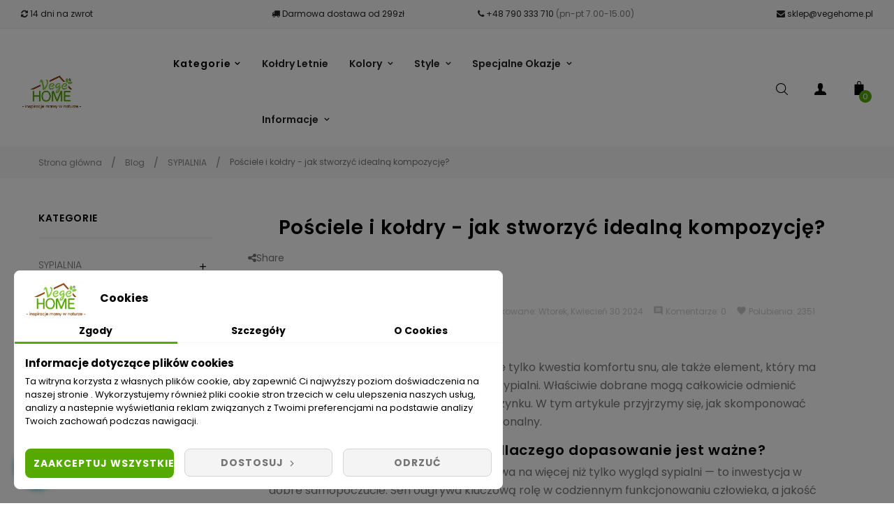

--- FILE ---
content_type: text/html; charset=utf-8
request_url: https://vegehome.pl/blog/posciele-i-koldry-jak-stworzyc-idealna-kompozycje-b335.html
body_size: 30209
content:
<!doctype html>
<html lang="pl"  class="default" >

  <head>
    
      
    <meta charset="utf-8">


    <meta http-equiv="x-ua-compatible" content="ie=edge">



    <title>Pościele i kołdry - jak stworzyć idealną kompozycję? - Vege Home</title>
    <meta name="facebook-domain-verification" content="d9x8z52j33w080lk96wb8gn5l56i0o" />
    <meta name="description" content="">
    <meta name="keywords" content="">
            
            
<script type='application/ld+json'> {
"@context": "https://schema.org",
"@type": "Store",
"name": "Vege Home",
"legalName": "HOME 4 FIVE Dominika Owczarczyk",
"url": "https://vegehome.pl/",
"image": "https://vegehome.pl/img/sklep-logo-1625671152.jpg",
"logo": "https://vegehome.pl/img/sklep-logo-1625671152.jpg",
"priceRange": "$$",
"telephone": "790333710",
"email": "sklep@vegehome.pl",
"vatID": "9591536500",
"address": [
{
"type": "PostalAddress",
"addressLocality": "Bilcza",
"postalCode": "26-026",
"streetAddress": "Osikowa 5E",
"addressRegion": "świętokrzyskie",
"addressCountry": "Polska"
}
]
} </script>



    <meta name="viewport" content="width=device-width, initial-scale=1">



    <link rel="icon" type="image/vnd.microsoft.icon" href="/img/favicon.ico?1625671152">
    <link rel="shortcut icon" type="image/x-icon" href="/img/favicon.ico?1625671152">


    

        <link rel="stylesheet" href="https://vegehome.pl/themes/vegehome/assets/cache/theme-9abe971535.css?v=26" type="text/css" media="all">




                
                    


    

  <script type="text/javascript">
        var LEO_COOKIE_THEME = "AP_MODULE_PANEL_CONFIG";
        var add_cart_error = "An error occurred while processing your request. Please try again";
        var chartUri = "https:\/\/vegehome.pl\/module\/seigipricehistory\/ajax";
        var dm_hash = "3GU8JRP1F";
        var dm_mode = 0;
        var enable_dropdown_defaultcart = 1;
        var enable_flycart_effect = 1;
        var enable_notification = 0;
        var height_cart_item = "135";
        var leo_push = 0;
        var leo_token = "1793df76a9a8d9e99ff262df21319168";
        var lf_is_gen_rtl = false;
        var lql_ajax_url = "https:\/\/vegehome.pl\/module\/leoquicklogin\/leocustomer";
        var lql_is_gen_rtl = false;
        var lql_module_dir = "\/modules\/leoquicklogin\/";
        var lql_myaccount_url = "https:\/\/vegehome.pl\/moje-konto";
        var lql_redirect = "";
        var number_cartitem_display = 3;
        var prestashop = {"cart":{"products":[],"totals":{"total":{"type":"total","label":"Razem","amount":0,"value":"0,00\u00a0z\u0142"},"total_including_tax":{"type":"total","label":"Suma (brutto)","amount":0,"value":"0,00\u00a0z\u0142"},"total_excluding_tax":{"type":"total","label":"Suma (netto)","amount":0,"value":"0,00\u00a0z\u0142"}},"subtotals":{"products":{"type":"products","label":"Produkty","amount":0,"value":"0,00\u00a0z\u0142"},"discounts":null,"shipping":{"type":"shipping","label":"Wysy\u0142ka","amount":0,"value":""},"tax":{"type":"tax","label":"VAT (wliczony)","amount":0,"value":"0,00\u00a0z\u0142"}},"products_count":0,"summary_string":"0 sztuk","vouchers":{"allowed":1,"added":[]},"discounts":[],"minimalPurchase":1,"minimalPurchaseRequired":"Minimalny zakup na kwot\u0119 1,00\u00a0z\u0142 (netto) jest wymagany aby zatwierdzi\u0107 Twoje zam\u00f3wienie, obecna warto\u015b\u0107 koszyka to 0,00\u00a0z\u0142 (netto)."},"currency":{"name":"Z\u0142oty polski","iso_code":"PLN","iso_code_num":"985","sign":"z\u0142"},"customer":{"lastname":null,"firstname":null,"email":null,"birthday":null,"newsletter":null,"newsletter_date_add":null,"optin":null,"website":null,"company":null,"siret":null,"ape":null,"is_logged":false,"gender":{"type":null,"name":null},"addresses":[]},"language":{"name":"Polski (Polish)","iso_code":"pl","locale":"pl-PL","language_code":"pl-pl","is_rtl":"0","date_format_lite":"Y-m-d","date_format_full":"Y-m-d H:i:s","id":8},"page":{"title":"","canonical":null,"meta":{"title":"Po\u015bciele i ko\u0142dry - jak stworzy\u0107 idealn\u0105 kompozycj\u0119? - Vege Home","description":"","keywords":"","robots":"index"},"page_name":"module-leoblog-blog","body_classes":{"lang-pl":true,"lang-rtl":false,"country-PL":true,"currency-PLN":true,"layout-full-width":true,"page-blog":true,"tax-display-enabled":true},"admin_notifications":[]},"shop":{"name":"Vege Home","logo":"\/img\/sklep-logo-1625671152.jpg","stores_icon":"\/img\/logo_stores.png","favicon":"\/img\/favicon.ico"},"urls":{"base_url":"https:\/\/vegehome.pl\/","current_url":"https:\/\/vegehome.pl\/blog\/posciele-i-koldry-jak-stworzyc-idealna-kompozycje-b335.html","shop_domain_url":"https:\/\/vegehome.pl","img_ps_url":"https:\/\/vegehome.pl\/img\/","img_cat_url":"https:\/\/vegehome.pl\/img\/c\/","img_lang_url":"https:\/\/vegehome.pl\/img\/l\/","img_prod_url":"https:\/\/vegehome.pl\/img\/p\/","img_manu_url":"https:\/\/vegehome.pl\/img\/m\/","img_sup_url":"https:\/\/vegehome.pl\/img\/su\/","img_ship_url":"https:\/\/vegehome.pl\/img\/s\/","img_store_url":"https:\/\/vegehome.pl\/img\/st\/","img_col_url":"https:\/\/vegehome.pl\/img\/co\/","img_url":"https:\/\/vegehome.pl\/themes\/vegehome\/assets\/img\/","css_url":"https:\/\/vegehome.pl\/themes\/vegehome\/assets\/css\/","js_url":"https:\/\/vegehome.pl\/themes\/vegehome\/assets\/js\/","pic_url":"https:\/\/vegehome.pl\/upload\/","pages":{"address":"https:\/\/vegehome.pl\/adres","addresses":"https:\/\/vegehome.pl\/adresy","authentication":"https:\/\/vegehome.pl\/logowanie","cart":"https:\/\/vegehome.pl\/koszyk","category":"https:\/\/vegehome.pl\/index.php?controller=category","cms":"https:\/\/vegehome.pl\/index.php?controller=cms","contact":"https:\/\/vegehome.pl\/kontakt","discount":"https:\/\/vegehome.pl\/rabaty","guest_tracking":"https:\/\/vegehome.pl\/sledzenie-zamowien-gosci","history":"https:\/\/vegehome.pl\/historia-zamowien","identity":"https:\/\/vegehome.pl\/dane-osobiste","index":"https:\/\/vegehome.pl\/","my_account":"https:\/\/vegehome.pl\/moje-konto","order_confirmation":"https:\/\/vegehome.pl\/potwierdzenie-zamowienia","order_detail":"https:\/\/vegehome.pl\/index.php?controller=order-detail","order_follow":"https:\/\/vegehome.pl\/sledzenie-zamowienia","order":"https:\/\/vegehome.pl\/zamowienie","order_return":"https:\/\/vegehome.pl\/index.php?controller=order-return","order_slip":"https:\/\/vegehome.pl\/potwierdzenie-zwrotu","pagenotfound":"https:\/\/vegehome.pl\/nie-znaleziono-strony","password":"https:\/\/vegehome.pl\/odzyskiwanie-hasla","pdf_invoice":"https:\/\/vegehome.pl\/index.php?controller=pdf-invoice","pdf_order_return":"https:\/\/vegehome.pl\/index.php?controller=pdf-order-return","pdf_order_slip":"https:\/\/vegehome.pl\/index.php?controller=pdf-order-slip","prices_drop":"https:\/\/vegehome.pl\/promocje","product":"https:\/\/vegehome.pl\/index.php?controller=product","search":"https:\/\/vegehome.pl\/szukaj","sitemap":"https:\/\/vegehome.pl\/Mapa strony","stores":"https:\/\/vegehome.pl\/nasze-sklepy","supplier":"https:\/\/vegehome.pl\/dostawcy","register":"https:\/\/vegehome.pl\/logowanie?create_account=1","order_login":"https:\/\/vegehome.pl\/zamowienie?login=1"},"alternative_langs":[],"theme_assets":"\/themes\/vegehome\/assets\/","actions":{"logout":"https:\/\/vegehome.pl\/?mylogout="},"no_picture_image":{"bySize":{"small_default":{"url":"https:\/\/vegehome.pl\/img\/p\/pl-default-small_default.jpg","width":98,"height":123},"cart_default":{"url":"https:\/\/vegehome.pl\/img\/p\/pl-default-cart_default.jpg","width":125,"height":157},"medium_default":{"url":"https:\/\/vegehome.pl\/img\/p\/pl-default-medium_default.jpg","width":378,"height":472},"home_default":{"url":"https:\/\/vegehome.pl\/img\/p\/pl-default-home_default.jpg","width":592,"height":740},"large_default":{"url":"https:\/\/vegehome.pl\/img\/p\/pl-default-large_default.jpg","width":1000,"height":1250}},"small":{"url":"https:\/\/vegehome.pl\/img\/p\/pl-default-small_default.jpg","width":98,"height":123},"medium":{"url":"https:\/\/vegehome.pl\/img\/p\/pl-default-medium_default.jpg","width":378,"height":472},"large":{"url":"https:\/\/vegehome.pl\/img\/p\/pl-default-large_default.jpg","width":1000,"height":1250},"legend":""}},"configuration":{"display_taxes_label":true,"display_prices_tax_incl":true,"is_catalog":false,"show_prices":true,"opt_in":{"partner":false},"quantity_discount":{"type":"discount","label":"Rabat Jednostkowy"},"voucher_enabled":1,"return_enabled":1},"field_required":[],"breadcrumb":{"links":[{"title":"Strona g\u0142\u00f3wna","url":"https:\/\/vegehome.pl\/"},{"title":"Blog","url":"https:\/\/vegehome.pl\/blog.html"},{"title":"SYPIALNIA","url":"https:\/\/vegehome.pl\/blog\/sypialnia-c6.html"},{"title":"Po\u015bciele i ko\u0142dry - jak stworzy\u0107 idealn\u0105 kompozycj\u0119?","url":"https:\/\/vegehome.pl\/blog\/posciele-i-koldry-jak-stworzyc-idealna-kompozycje-b335.html"}],"count":4},"link":{"protocol_link":"https:\/\/","protocol_content":"https:\/\/"},"time":1768722999,"static_token":"1793df76a9a8d9e99ff262df21319168","token":"315d47780e3ff8f96eae9d455a7c6bea","debug":false};
        var prestashopFacebookAjaxController = "https:\/\/vegehome.pl\/module\/ps_facebook\/Ajax";
        var psemailsubscription_subscription = "https:\/\/vegehome.pl\/module\/ps_emailsubscription\/subscription";
        var psr_icon_color = "#F19D76";
        var show_popup = 1;
        var sph_combs = 1;
        var sph_translations = {"reduction":"Cena obni\u017cona o","price":"Cena","unavailable":""};
        var type_dropdown_defaultcart = "dropdown";
        var type_flycart_effect = "fade";
        var url_leoproductattribute = "https:\/\/vegehome.pl\/module\/leofeature\/LeoProductAttribute";
        var width_cart_item = "265";
        var x13faq_likes = ["13","15","16","17","18","19","21","26","30","31","34","38","39","44","45","51","61","62","64","67","70","71","73","74","76","78","80","81","83","89","90","91","92","93","95","98","103","104","124","128","132","133","134","135","137","138","262","264","265","268","270","277","419","421"];
        var x13faq_unlikes = ["14","20","22","27","28","29","32","33","35","36","37","40","41","42","43","46","47","48","49","52","53","54","55","56","57","58","60","63","66","68","72","75","77","84","85","86","87","94","96","97","99","100","101","102","105","121","122","125","126","127","130","131","136","140","263","266","267","269","271","272","273","274","275","276","420"];
        var x13faq_url = "https:\/\/vegehome.pl\/faq";
      </script>
<script type="text/javascript">
	var choosefile_text = "Wybierz plik";
	var turnoff_popup_text = "Nie pokazuj ponownie tego wyskakującego okienka";

	var size_item_quickview = 113;
	var style_scroll_quickview = 'vertical';

	var size_item_page = 113;
	var style_scroll_page = 'horizontal';

	var size_item_quickview_attr = 113;
	var style_scroll_quickview_attr = 'vertical';

	var size_item_popup = 113;
	var style_scroll_popup = 'vertical';
</script>
<style type="text/css">
	.label-promo{
		z-index:33;
	}
</style>



    <script data-keepinline="true">
    let x13eucookies_consents = [];
</script>
<script data-keepinline="true">
    const X13EUCOOKIES_RELOAD_PAGE = 1;
    const X13EUCOOKIES_PROPERTY_NAME = "_x13eucookie";
    const X13EUCOOKIES_AJAX_URL = "https://vegehome.pl/module/x13eucookies/ajax";
    const X13EUCOOKIES_DAYS_EXPIRES = 365;
    const X13EUCOOKIES_LAYOUT = "box";
    const X13EUCOOKIES_SHOW_EFFECT = 'slide';
    const X13EUCOOKIES_BLOCK_IFRAMES = false;
    const X13EUCOOKIES_CONSENTS_GROUPS = {"gtm":{"consents":{"1":"functionality_storage,security_storage","2":"analytics_storage","3":"ad_storage,ad_personalization,ad_user_data","4":"personalization_storage"},"events":{"1":"x13eucookies_consent_accepted_nessesary","2":"x13eucookies_consent_accepted_statistical","3":"x13eucookies_consent_accepted_marketing","4":"x13eucookies_consent_accepted_personalization","5":"x13eucookies_consent_accepted_security","6":"x13eucookies_consent_accepted_other"}},"microsoft":{"consents":[],"events":[]}};
    const X13EUCOOKIES_MARKETING_COOKIES_ID = 3;
    const X13EUCOOKIES_MOVE_MODAL_BEFORE_BODY = 0;
</script>

    <script data-keepinline="true">
        window.dataLayer = window.dataLayer || [];

        function gtag() {
            window.dataLayer.push(arguments);
        }
                gtag('consent', 'default', {
            'ad_storage': 'denied',
            'analytics_storage': 'denied',
            'functionality_storage': 'granted',
            'personalization_storage': 'denied',
            'security_storage': 'granted',
            'ad_personalization': 'denied',
            'ad_user_data': 'denied',
            'wait_for_update': 1000
        });
        gtag('set', 'url_passthrough', false);
        gtag('set', 'ads_data_redaction', true);

        // Get consents asynchronously
        
        const cookies = document.cookie
            .split(";")
            .map((cookie) => cookie.split("="))
            .reduce((acc, [key, value]) => ({ ...acc, [key.trim()]: value }), {});
        const cookie = cookies[X13EUCOOKIES_PROPERTY_NAME] ?? "{}";

        if (cookie != "{}") {
            const cookieJson = JSON.parse(cookie);
            let consents = {};
            let events = [];

            for ([key, value] of Object.entries(X13EUCOOKIES_CONSENTS_GROUPS.gtm.consents)) {
                const tempConsents = value.split(",").map((consent) => {
                    const access = cookieJson[key] ? "granted" : "denied";

                    if (cookieJson[key]) {
                        events = [...events, X13EUCOOKIES_CONSENTS_GROUPS.gtm.events[key]];
                    }

                    consents = {...consents, [consent.trim()]: access};
                });
            }

            const uniqueEvents = [...new Set(events)];

            if (window.gtag) {
                gtag("consent", "update", consents);
                dataLayer.push({ event: "x13eucookies_consent_update" });

                uniqueEvents.forEach((eventName) => {
                    dataLayer.push({ event: eventName });
                })
            }
        }
        
        </script>

<style>
    #x13eucookies.x13eucookies__backdrop,
    #x13eucookies .x13eucookies-mask::after {
    background: rgba(0,0,0,0.5);
    }

            body.x13eucookies-block {
        overflow: hidden !important;

        }
    
            #x13eucookies .x13eucookies__box:not(.x13eucookies__box--cloud-full),
        #x13eucookies .x13eucookies__btn,
        #x13eucookies .x13eucookies__cloud {
        border-radius: 8px !important;
        }
    
    #x13eucookies .x13eucookies__btn--accept-all {
    color: #ffffff;
    background-color: #55aa00;
    border: 1px solid #55aa00;
    }

    #x13eucookies .x13eucookies__btn--accept-all svg * {
    fill: #ffffff;
    }

    #x13eucookies .x13eucookies__btn--accept-all:active,
    #x13eucookies .x13eucookies__btn--accept-all:hover {
    color: #ffffff;
    background-color: #55aa00;
    border: 1px solid #55aa00;
    }

    #x13eucookies .x13eucookies__btn--accept-all:active svg *,
    #x13eucookies .x13eucookies__btn--accept-all:hover svg * {
    fill: #ffffff;
    }

    #x13eucookies .x13eucookies__btn--accept-selected {
    color: #ffffff;
    background-color: #ffffff;
    border: 1px solid #55aa00;
    }

    #x13eucookies .x13eucookies__btn--accept-selected svg * {
    fill: #ffffff;
    }

    #x13eucookies .x13eucookies__btn--accept-selected:active,
    #x13eucookies .x13eucookies__btn--accept-selected:hover {
    color: #ffffff;
    background-color: #55aa00;
    border: 1px solid #55aa00;
    }

    #x13eucookies .x13eucookies__btn--accept-selected:active svg *,
    #x13eucookies .x13eucookies__btn--accept-selected:hover svg * {
    fill: #ffffff;
    }

    #x13eucookies .x13eucookies__btn--deny,
    #x13eucookies .x13eucookies__btn--settings {
    color: #747474;
    background-color: #d4d4d4;
    border: 1px solid #d4d4d4;
    }

    #x13eucookies .x13eucookies__btn--deny svg *,
    #x13eucookies .x13eucookies__btn--settings svg * {
    fill: #747474;
    }

    #x13eucookies .x13eucookies__btn--deny:active,
    #x13eucookies .x13eucookies__btn--settings:active,
    #x13eucookies .x13eucookies__btn--deny:hover,
    #x13eucookies .x13eucookies__btn--settings:hover {
    color: #3b3b3b;
    background-color: #a4a4a4;
    border: 1px solid #a4a4a4;
    }

    #x13eucookies .x13eucookies__btn--deny:active svg *,
    #x13eucookies .x13eucookies__btn--settings:active svg *,
    #x13eucookies .x13eucookies__btn--deny:hover svg *,
    #x13eucookies .x13eucookies__btn--settings:hover svg * {
    fill: #3b3b3b;
    }

    #x13eucookies .x13eucookies__description,
    #x13eucookies .x13eucookies__description p,
    #x13eucookies .x13eucookies__description .x13eucookies__link,
    #x13eucookies .x13eucookies__table,
    #x13eucookies .x13eucookies__table * {
    line-height: 1.5em;
    font-size: 13px !important;
    }

    #x13eucookies .x13eucookies__nav-link.active {
        border-bottom-color: #55aa00 !important;
    }

            #x13eucookies .x13eucookies__toggle-item {
        background-color: #b3c7cd;
        border: 1px solid #b3c7cd;
        }

        #x13eucookies .x13eucookies__toggle-item .x13eucookies__check,
        #x13eucookies .x13eucookies__toggle input:checked+.x13eucookies__toggle-item .x13eucookies__check {
        background-color: #fff;
        }

        #x13eucookies .x13eucookies__toggle-item .x13eucookies__check svg *,
        #x13eucookies .x13eucookies__toggle input:checked+.x13eucookies__toggle-item .x13eucookies__check svg * {
        fill: #000;
        }

        #x13eucookies .x13eucookies__toggle input:checked+.x13eucookies__toggle-item {
        background-color: #000000;
        border: 1px solid #000000;
        }
    
    
    .x13eucookies__icon{
    bottom: 100px;
    left: 35px;
}
.x13eucookies__btn--deny, .x13eucookies__btn--settings{
  color: #828282;
  background-color: #f4f4f4 !important;
  border: 1px solid #d4d4d4 !important;
  font-weight: normal !important;
}
.x13eucookies__btn--deny:active, .x13eucookies__btn--settings:active, .x13eucookies__btn--deny:hover, .x13eucookies__btn--settings:hover {
  color: #515151;
  background-color: #c8c8c8 !important;
  border: 1px solid #a4a4a4 !important;
}
.x13eucookies__box-footer  .row{
  display: flex;
  flex-direction: row-reverse;
}
</style><script type="text/javascript">
	
	var FancyboxI18nClose = "Zamknij";
	var FancyboxI18nNext = "Next";
	var FancyboxI18nPrev = "Previous";
	var current_link = "http://vegehome.pl/";		
	var currentURL = window.location;
	currentURL = String(currentURL);
	currentURL = currentURL.replace("https://","").replace("http://","").replace("www.","").replace( /#\w*/, "" );
	current_link = current_link.replace("https://","").replace("http://","").replace("www.","");
	var text_warning_select_txt = "Please select One to remove?";
	var text_confirm_remove_txt = "Are you sure to remove footer row?";
	var close_bt_txt = "Zamknij";
	var list_menu = [];
	var list_menu_tmp = {};
	var list_tab = [];
	var isHomeMenu = 0;
	
</script><!-- @file modules\appagebuilder\views\templates\hook\header -->

<script>
	/**
	 * List functions will run when document.ready()
	 */
	var ap_list_functions = [];
	/**
	 * List functions will run when window.load()
	 */
	var ap_list_functions_loaded = [];

	/**
	 * List functions will run when document.ready() for theme
	 */

	var products_list_functions = [];
</script>


<script type='text/javascript'>
	var leoOption = {
		category_qty:0,
		product_list_image:1,
		product_one_img:1,
		productCdown: 1,
		productColor: 0,
		homeWidth: 592,
		homeheight: 740,
	}

	ap_list_functions.push(function(){
		if (typeof $.LeoCustomAjax !== "undefined" && $.isFunction($.LeoCustomAjax)) {
			var leoCustomAjax = new $.LeoCustomAjax();
			leoCustomAjax.processAjax();
		}
	});
</script>
<script type="text/javascript" style="display: none">
	//Common vars
    var apc_link = "https://vegehome.pl/module/advancedpopupcreator/popup";
    var apc_token = "1793df76a9a8d9e99ff262df21319168";
    var apc_product = "0";
    var apc_category = "0";
    var apc_supplier = "0";
    var apc_manufacturer = "0";
    var apc_cms = "";
    var apc_controller = "moduleleoblogblog";
    var apc_exit_popups = 1;
</script>
<style>
  :root {
    --x13gpsr-color-link: #24b9d7;
    --x13gpsr-color-tab: #24b9d7;
  }
</style>





    <meta name="google-site-verification" content="H_BiHtwB0746WwAg2AFXvBaDpBdc3XeYewiLipFKOZA" />
    <meta name="google-site-verification" content="wJ5XSpK1tqsLd-O4ybnsIHxX1-z5ikM-GQLkqiZAURk" />
    <script async src="https://www.googletagmanager.com/gtag/js?id=AW-713704630"></script>

    <script>
        window.dataLayer = window.dataLayer || [];
        function gtag(){dataLayer.push(arguments);}
        gtag('js', new Date());
        gtag('config', 'AW-713704630');
    </script>

<!-- Meta Pixel Code -->
<script>
!function(f,b,e,v,n,t,s)
{if(f.fbq)return;n=f.fbq=function(){n.callMethod?
n.callMethod.apply(n,arguments):n.queue.push(arguments)};
if(!f._fbq)f._fbq=n;n.push=n;n.loaded=!0;n.version='2.0';
n.queue=[];t=b.createElement(e);t.async=!0;
t.src=v;s=b.getElementsByTagName(e)[0];
s.parentNode.insertBefore(t,s)}(window, document,'script',
'https://connect.facebook.net/en_US/fbevents.js');
fbq('init', '414093417233628');
fbq('track', 'PageView');
</script>
<noscript><img height="1" width="1" style="display:none"
src="https://www.facebook.com/tr?id=414093417233628&ev=PageView&noscript=1"
/></noscript>
<!-- End Meta Pixel Code -->


    
  </head>

  <body id="module-leoblog-blog" class="lang-pl country-pl currency-pln layout-full-width page-blog tax-display-enabled  keep-header">

    
    <noscript>
        <iframe src="https://www.googletagmanager.com/ns.html?id=GTM-NJ2MKC5" height="0" width="0"
                style="display:none;visibility:hidden"></iframe>
    </noscript>
    


    <main id="page">
      
              
      <header id="header">
        <div class="header-container">
          
            
  <div class="header-banner">
            <div class="inner"></div>
      </div>



  <nav class="header-nav">
    <div class="topnav">
              <div class="inner"></div>
          </div>
    <div class="bottomnav">
              <div class="inner"><!-- @file modules\appagebuilder\views\templates\hook\ApRow -->
    <div        class="row ApRow  "
                            style=""                >
                                            <!-- @file modules\appagebuilder\views\templates\hook\ApColumn -->
<div    class="col-xl-3 col-lg-3 col-md-4 col-sm-5 col-xs-5 col-sp-5  ApColumn "
	    >
                    <!-- @file modules\appagebuilder\views\templates\hook\ApGeneral -->
<div     class="block ApHtml">
	                    <div class="block_content"><div class="zwroty" style="text-align: left;"><a href="/content/16-zwroty-i-reklamacje" data-toggle="tooltip" data-placement="bottom"><i class="fa fa-refresh "></i> 14 dni na zwrot</a></div></div>
    	</div>
    </div><!-- @file modules\appagebuilder\views\templates\hook\ApColumn -->
<div    class="col-xl-3 col-lg-3 col-md-4 col-sm-7 col-xs-7 col-sp-7  ApColumn "
	    >
                    <!-- @file modules\appagebuilder\views\templates\hook\ApGeneral -->
<div     class="block ApHtml">
	                    <div class="block_content"><div class="dostawy"><a href="/content/8-opcje-dostawy" rel="nofollow"><i class="fa fa-truck"></i> Darmowa dostawa od 299zł</a></div></div>
    	</div>
    </div><!-- @file modules\appagebuilder\views\templates\hook\ApColumn -->
<div    class="col-sm-4 col-xs-4 col-sp-4 col-md-4 col-lg-4 col-xl-3  ApColumn "
	    >
                    <!-- @file modules\appagebuilder\views\templates\hook\ApGeneral -->
<div     class="block ApHtml">
	                    <div class="block_content"><div class="tel"><a href="tel:+48790333710" rel="nofollow"><i class="fa fa-phone"></i> +48 790 333 710</a> (pn-pt 7.00-15.00)</div></div>
    	</div>
    </div><!-- @file modules\appagebuilder\views\templates\hook\ApColumn -->
<div    class="col-sm-4 col-xs-4 col-sp-4 col-md-4 col-lg-4 col-xl-3  ApColumn "
	    >
                    <!-- @file modules\appagebuilder\views\templates\hook\ApGeneral -->
<div     class="block ApHtml">
	                    <div class="block_content"><div class="mail" style="text-align: right;"><a href="/cdn-cgi/l/email-protection#7f0c14131a0f3f091a181a1710121a510f13" rel="nofollow"><i class="fa fa-envelope"></i> <span class="__cf_email__" data-cfemail="f4879f989184b4829193919c9b9991da8498">[email&#160;protected]</span></a></div></div>
    	</div>
    </div>            </div>
</div>
          </div>
  </nav>



  <div class="header-top">
          <div class="inner"><!-- @file modules\appagebuilder\views\templates\hook\ApRow -->
    <div        class="row box-headerh6 ApRow  has-bg bg-boxed"
                            style="background: no-repeat;"        data-bg_data=" no-repeat"        >
                                            <!-- @file modules\appagebuilder\views\templates\hook\ApColumn -->
<div    class="col-xl-2 col-lg-2 col-md-12 col-sm-12 col-xs-12 col-sp-12 col-menu ApColumn "
	    >
                    <!-- @file modules\appagebuilder\views\templates\hook\ApGenCode -->

	<div class="header-logo">    <a href="https://vegehome.pl/">        <img class="img-fluid" src="/img/sklep-logo-1625671152.jpg" alt="Sklep z pościelą i kołdrami Vege Home">    </a></div>

    </div><!-- @file modules\appagebuilder\views\templates\hook\ApColumn -->
<div    class="col-xl-7 col-lg-7 col-md-7 col-sm-3 col-xs-3 col-sp-3 col-logo menu-center ApColumn "
	    >
                    <!-- @file modules\appagebuilder\views\templates\hook\ApSlideShow -->
<div id="memgamenu-form_1996771097" class="ApMegamenu">
			    
                <div data-megamenu-id="1996771097" class="leo-verticalmenu ">
                    <h4 class="title_block verticalmenu-button">Kategorie</h4>
                    <div class="box-content block_content">
                            <div class="verticalmenu" role="navigation"><ul class="nav navbar-nav megamenu vertical left">    <li data-menu-type="category" class="nav-item  " >
        <a class="nav-link has-category" href="https://vegehome.pl/wszystkie-produkty/" target="_self">
                            
                            <span class="menu-title">POKAŻ WSZYSTKO</span>
                                                        </a>
    </li>
<li data-menu-type="category" class="nav-item parent  dropdown aligned-left  " >
    <a class="nav-link dropdown-toggle has-category" data-toggle="dropdown" href="https://vegehome.pl/sypialnia/koldry/" target="_self">

                                    <span class="hasicon menu-icon-class"><i class="ic-koldry"></i>
                                
                    <span class="menu-title">Kołdry</span>
                                            </span>
                
            </a>
        <b class="caret"></b>
            <div class="dropdown-sub dropdown-menu" style="width:700px; left:-700px;">
            <div class="dropdown-menu-inner">
                                    <div class="row">
                                                    <div class="mega-col col-md-4" >
                                <div class="mega-col-inner ">
                                    <div class="leo-widget" data-id_widget="1629300357">
    <div class="widget-links">
		<div class="menu-title">
		Rodzaje
	</div>
		<div class="widget-inner">	
		<div id="tabs316115614" class="panel-group">
			<ul class="nav-links">
				  
					<li ><a href="https://vegehome.pl/sypialnia/koldry/ultralekkie/" >Ultralekkie</a></li>
				  
					<li ><a href="https://vegehome.pl/sypialnia/koldry/letnie/" >Letnie</a></li>
				  
					<li ><a href="https://vegehome.pl/sypialnia/koldry/caloroczne/" >Całoroczne</a></li>
				  
					<li ><a href="https://vegehome.pl/sypialnia/koldry/zimowe/" >Zimowe</a></li>
				  
					<li ><a href="https://vegehome.pl/sypialnia/koldry/duo/" >Duo</a></li>
				  
					<li ><a href="https://vegehome.pl/sypialnia/koldry/4-pory-roku/" >4 pory roku</a></li>
				  
					<li ><a href="https://vegehome.pl/sypialnia/koldry/bambus/" >Bambusowe</a></li>
				  
					<li ><a href="https://vegehome.pl/sypialnia/koldry/bawelna/" >Bawełniane</a></li>
				  
					<li ><a href="https://vegehome.pl/sypialnia/koldry/z-olejkiem-konopnym-cbd/" >Z olejkiem konopnym CBD</a></li>
							</ul>
		</div>
	</div>
    </div>
</div>                                </div>
                            </div>
                                                    <div class="mega-col col-md-4" >
                                <div class="mega-col-inner ">
                                    <div class="leo-widget" data-id_widget="1629300446">
    <div class="widget-links">
		<div class="widget-inner">	
		<div id="tabs1892773980" class="panel-group">
			<ul class="nav-links">
				  
					<li ><a href="https://vegehome.pl/sypialnia/koldry/aloes/" >Aloesowe</a></li>
				  
					<li ><a href="https://vegehome.pl/sypialnia/koldry/antystres/" >Antystresowe</a></li>
				  
					<li ><a href="https://vegehome.pl/sypialnia/koldry/obciazeniowe/" >Obciażeniowe</a></li>
				  
					<li ><a href="https://vegehome.pl/sypialnia/koldry/fossflakes/" >Puch syntetyczny</a></li>
				  
					<li ><a href="https://vegehome.pl/sypialnia/koldry/antyalergiczne/" >Antyalergiczne</a></li>
				  
					<li ><a href="https://vegehome.pl/sypialnia/koldry/mikrofibra/" >Mikrofibra</a></li>
				  
					<li ><a href="https://vegehome.pl/sypialnia/koldry/dla-dzieci/" >Dla dzieci</a></li>
							</ul>
		</div>
	</div>
    </div>
</div>                                </div>
                            </div>
                                                    <div class="mega-col col-md-4" >
                                <div class="mega-col-inner ">
                                    <div class="leo-widget" data-id_widget="1629300714">
    <div class="widget-links">
		<div class="menu-title">
		Rozmiary
	</div>
		<div class="widget-inner">	
		<div id="tabs1338124912" class="panel-group">
			<ul class="nav-links">
				  
					<li ><a href="https://vegehome.pl/sypialnia/koldry/90x120/" >90x120</a></li>
				  
					<li ><a href="https://vegehome.pl/sypialnia/koldry/100x135/" >100x135</a></li>
				  
					<li ><a href="https://vegehome.pl/sypialnia/koldry/100x160/" >100x160</a></li>
				  
					<li ><a href="https://vegehome.pl/sypialnia/koldry/140x200/" >140x200</a></li>
				  
					<li ><a href="https://vegehome.pl/sypialnia/koldry/160x200/" >160x200</a></li>
				  
					<li ><a href="https://vegehome.pl/sypialnia/koldry/180x200/" >180x200</a></li>
				  
					<li ><a href="https://vegehome.pl/sypialnia/koldry/200x200/" >200x200</a></li>
				  
					<li ><a href="https://vegehome.pl/sypialnia/koldry/200x220/" >200x220</a></li>
				  
					<li ><a href="https://vegehome.pl/sypialnia/koldry/220x240/" >220x240</a></li>
							</ul>
		</div>
	</div>
    </div>
</div>                                </div>
                            </div>
                                            </div>
                            </div>
        </div>
    </li>
<li data-menu-type="category" class="nav-item parent  dropdown aligned-left  " >
    <a class="nav-link dropdown-toggle has-category" data-toggle="dropdown" href="https://vegehome.pl/sypialnia/poduszki/" target="_self">

                                    <span class="hasicon menu-icon-class"><i class="ic-poduszki"></i>
                                
                    <span class="menu-title">Poduszki</span>
                                            </span>
                
            </a>
        <b class="caret"></b>
            <div class="dropdown-sub dropdown-menu" style="width:500px; left:-500px;">
            <div class="dropdown-menu-inner">
                                    <div class="row">
                                                    <div class="mega-col col-md-6" >
                                <div class="mega-col-inner ">
                                    <div class="leo-widget" data-id_widget="1633677618">
    <div class="widget-links">
		<div class="menu-title">
		Rodzaje
	</div>
		<div class="widget-inner">	
		<div id="tabs1368163980" class="panel-group">
			<ul class="nav-links">
				  
					<li ><a href="https://vegehome.pl/sypialnia/poduszki/bambus/" >Bambusowe</a></li>
				  
					<li ><a href="https://vegehome.pl/sypialnia/poduszki/bawelna/" >Bawełniane</a></li>
				  
					<li ><a href="https://vegehome.pl/sypialnia/poduszki/z-olejkiem-konopnym-cbd/" >Z olejkiem konopym CBD</a></li>
				  
					<li ><a href="https://vegehome.pl/sypialnia/poduszki/aloes/" >Aloesowe</a></li>
				  
					<li ><a href="https://vegehome.pl/sypialnia/poduszki/antystres/" >Antystresowe</a></li>
				  
					<li ><a href="https://vegehome.pl/sypialnia/poduszki/lateks/" >Lateksowe</a></li>
				  
					<li ><a href="https://vegehome.pl/sypialnia/poduszki/profilowane/" >Profilowane</a></li>
				  
					<li ><a href="https://vegehome.pl/sypialnia/poduszki/fossflakes/" >Fossflakes</a></li>
				  
					<li ><a href="https://vegehome.pl/sypialnia/poduszki/antyalergiczne/" >Antyalergiczne</a></li>
				  
					<li ><a href="https://vegehome.pl/sypialnia/poduszki/mikrofibra/" >Mikrofibra</a></li>
				  
					<li ><a href="https://vegehome.pl/sypialnia/poduszki/walki/" >Wałki</a></li>
				  
					<li ><a href="https://vegehome.pl/sypialnia/poduszki/wklady/" >Wkłady</a></li>
				  
					<li ><a href="https://vegehome.pl/sypialnia/poduszki/dla-dzieci/" >Dla dzieci</a></li>
							</ul>
		</div>
	</div>
    </div>
</div>                                </div>
                            </div>
                                                    <div class="mega-col col-md-6" >
                                <div class="mega-col-inner ">
                                    <div class="leo-widget" data-id_widget="1629267723">
    <div class="widget-links">
		<div class="menu-title">
		Rozmiary
	</div>
		<div class="widget-inner">	
		<div id="tabs1867436210" class="panel-group">
			<ul class="nav-links">
				  
					<li ><a href="https://vegehome.pl/sypialnia/poduszki/40x40/" >40x40</a></li>
				  
					<li ><a href="https://vegehome.pl/sypialnia/poduszki/33x50/" >33x50</a></li>
				  
					<li ><a href="https://vegehome.pl/sypialnia/poduszki/40x60/" >40x60</a></li>
				  
					<li ><a href="https://vegehome.pl/sypialnia/poduszki/50x60/" >50x60</a></li>
				  
					<li ><a href="https://vegehome.pl/sypialnia/poduszki/50x70/" >50x70</a></li>
				  
					<li ><a href="https://vegehome.pl/sypialnia/poduszki/50x80/" >50x80</a></li>
				  
					<li ><a href="https://vegehome.pl/sypialnia/poduszki/70x80/" >70x80</a></li>
				  
					<li ><a href="https://vegehome.pl/sypialnia/poduszki/walki/" >48x15</a></li>
							</ul>
		</div>
	</div>
    </div>
</div>                                </div>
                            </div>
                                            </div>
                            </div>
        </div>
    </li>
<li data-menu-type="category" class="nav-item parent  dropdown aligned-left  " >
    <a class="nav-link dropdown-toggle has-category" data-toggle="dropdown" href="https://vegehome.pl/sypialnia/posciel/" target="_self">

                                    <span class="hasicon menu-icon-class"><i class="ic-posciel"></i>
                                
                    <span class="menu-title">Pościel</span>
                                            </span>
                
            </a>
        <b class="caret"></b>
            <div class="dropdown-sub dropdown-menu" style="width:800px; left:-800px;">
            <div class="dropdown-menu-inner">
                                    <div class="row">
                                                    <div class="mega-col col-md-3" >
                                <div class="mega-col-inner ">
                                    <div class="leo-widget" data-id_widget="1633680764">
    <div class="widget-links">
		<div class="menu-title">
		Rodzaje
	</div>
		<div class="widget-inner">	
		<div id="tabs1048658041" class="panel-group">
			<ul class="nav-links">
				  
					<li ><a href="https://vegehome.pl/sypialnia/posciel/bawelna/" >Bawełna</a></li>
				  
					<li ><a href="https://vegehome.pl/sypialnia/posciel/bambus/" >Bambus</a></li>
				  
					<li ><a href="https://vegehome.pl/sypialnia/posciel/len/" >Len</a></li>
				  
					<li ><a href="https://vegehome.pl/sypialnia/posciel/muslin/" >Muślin</a></li>
				  
					<li ><a href="https://vegehome.pl/sypialnia/posciel/satyna-bawelniana/" >Satyna bawełniana</a></li>
				  
					<li ><a href="https://vegehome.pl/sypialnia/posciel/makosatyna/" >Makosatyna</a></li>
				  
					<li ><a href="https://vegehome.pl/sypialnia/posciel/adamaszek/" >Adamaszek</a></li>
				  
					<li ><a href="https://vegehome.pl/sypialnia/posciel/tencel/" >Tencel</a></li>
				  
					<li ><a href="https://vegehome.pl/sypialnia/posciel/haftowana/" >Haftowana</a></li>
				  
					<li ><a href="https://vegehome.pl/sypialnia/posciel/falbany/" >Falbany</a></li>
				  
					<li ><a href="https://vegehome.pl/sypialnia/posciel/ekskluzywna/" >Ekskluzywna</a></li>
				  
					<li ><a href="https://vegehome.pl/sypialnia/posciel/jersey/" >Jersey</a></li>
				  
					<li ><a href="https://vegehome.pl/sypialnia/posciel/bawelna-frotte/" >Frotte</a></li>
				  
					<li ><a href="https://vegehome.pl/sypialnia/posciel/flanela-bawelniana/" >Flanela</a></li>
				  
					<li ><a href="https://vegehome.pl/sypialnia/posciel/polar/" >Polar</a></li>
				  
					<li ><a href="https://vegehome.pl/sypialnia/posciel/kora/" >Kora</a></li>
				  
					<li ><a href="https://vegehome.pl/sypialnia/posciel/mikrofibra/" >Mikrofibra</a></li>
				  
					<li ><a href="https://vegehome.pl/sypialnia/posciel/posciel-hotelowa/" >Hotelowa</a></li>
				  
					<li ><a href="https://vegehome.pl/sypialnia/posciel/dodatkowe-poszewki/" >Dodatkowe poszewki</a></li>
				  
					<li ><a href="https://vegehome.pl/sypialnia/posciel/dla-dzieci/" >Dla dzieci</a></li>
				  
					<li ><a href="https://vegehome.pl/sypialnia/posciel/dla-mlodziezy/" >Dla młodzieży</a></li>
							</ul>
		</div>
	</div>
    </div>
</div>                                </div>
                            </div>
                                                    <div class="mega-col col-md-3" >
                                <div class="mega-col-inner ">
                                    <div class="leo-widget" data-id_widget="1629302239">
    <div class="widget-links">
		<div class="menu-title">
		Rozmiary
	</div>
		<div class="widget-inner">	
		<div id="tabs697042379" class="panel-group">
			<ul class="nav-links">
				  
					<li ><a href="https://vegehome.pl/sypialnia/posciel/40x40/" >40x40</a></li>
				  
					<li ><a href="https://vegehome.pl/sypialnia/posciel/50x60/" >50x60</a></li>
				  
					<li ><a href="https://vegehome.pl/sypialnia/posciel/50x70/" >50x70</a></li>
				  
					<li ><a href="https://vegehome.pl/sypialnia/posciel/50x80/" >50x80</a></li>
				  
					<li ><a href="https://vegehome.pl/sypialnia/posciel/70x80/" >70x80</a></li>
				  
					<li ><a href="https://vegehome.pl/sypialnia/posciel/70x90/" >70x90</a></li>
				  
					<li ><a href="https://vegehome.pl/sypialnia/posciel/90x120/" >90x120</a></li>
				  
					<li ><a href="https://vegehome.pl/sypialnia/posciel/100x135/" >100x135</a></li>
				  
					<li ><a href="https://vegehome.pl/sypialnia/posciel/100x160/" >100x160</a></li>
				  
					<li ><a href="https://vegehome.pl/sypialnia/posciel/140x200/" >140x200</a></li>
				  
					<li ><a href="https://vegehome.pl/sypialnia/posciel/160x200/" >160x200</a></li>
				  
					<li ><a href="https://vegehome.pl/sypialnia/posciel/180x200/" >180x200</a></li>
				  
					<li ><a href="https://vegehome.pl/sypialnia/posciel/200x220/" >200x220</a></li>
							</ul>
		</div>
	</div>
    </div>
</div>                                </div>
                            </div>
                                                    <div class="mega-col col-md-3" >
                                <div class="mega-col-inner ">
                                    <div class="leo-widget" data-id_widget="1653322372">
    <div class="widget-links">
		<div class="menu-title">
		Kolory
	</div>
		<div class="widget-inner">	
		<div id="tabs1768127375" class="panel-group">
			<ul class="nav-links">
				  
					<li ><a href="https://vegehome.pl/sypialnia/posciel/posciel-biala/" >Pościel biała</a></li>
				  
					<li ><a href="https://vegehome.pl/sypialnia/posciel/posciel-kremowa/" >Pościel kremowa</a></li>
				  
					<li ><a href="https://vegehome.pl/sypialnia/posciel/posciel-bezowa/" >Pościel beżowa</a></li>
				  
					<li ><a href="https://vegehome.pl/sypialnia/posciel/posciel-szara/" >Pościel szara</a></li>
				  
					<li ><a href="https://vegehome.pl/sypialnia/posciel/posciel-rozowa/" >Pościel różowa</a></li>
				  
					<li ><a href="https://vegehome.pl/sypialnia/posciel/posciel-niebieska/" >Pościel niebieska</a></li>
				  
					<li ><a href="https://vegehome.pl/sypialnia/posciel/posciel-mietowa/" >Pościel miętowa</a></li>
				  
					<li ><a href="https://vegehome.pl/sypialnia/posciel/posciel-turkusowa/" >Pościel turkusowa</a></li>
				  
					<li ><a href="https://vegehome.pl/sypialnia/posciel/posciel-granatowa/" >Pościel granatowa</a></li>
				  
					<li ><a href="https://vegehome.pl/sypialnia/posciel/posciel-czarna/" >Pościel czarna</a></li>
				  
					<li ><a href="https://vegehome.pl/sypialnia/posciel/posciel-czarno-biala/" >Pościel czarno biała</a></li>
				  
					<li ><a href="https://vegehome.pl/sypialnia/posciel/posciel-zolta/" >Pościel żółta</a></li>
				  
					<li ><a href="https://vegehome.pl/sypialnia/posciel/posciel-pomaranczowa/" >Pościel pomarańczowa</a></li>
				  
					<li ><a href="https://vegehome.pl/sypialnia/posciel/posciel-brazowa/" >Pościel brązowa</a></li>
				  
					<li ><a href="https://vegehome.pl/sypialnia/posciel/posciel-czerwona/" >Pościel czerwona</a></li>
				  
					<li ><a href="https://vegehome.pl/sypialnia/posciel/posciel-zielona/" >Pościel zielona</a></li>
				  
					<li ><a href="https://vegehome.pl/sypialnia/posciel/posciel-oliwkowa/" >Pościel oliwkowa</a></li>
				  
					<li ><a href="https://vegehome.pl/sypialnia/posciel/posciel-fioletowa/" >Pościel fioletowa</a></li>
				  
					<li ><a href="https://vegehome.pl/sypialnia/posciel/posciel-pastelowa/" >Pościel pastelowa</a></li>
				  
					<li ><a href="https://vegehome.pl/sypialnia/posciel/posciel-kolorowa/" >Pościel kolorowa</a></li>
				  
					<li ><a href="https://vegehome.pl/sypialnia/posciel/posciel-jednokolorowa/" >Pościel jednokolorowa</a></li>
							</ul>
		</div>
	</div>
    </div>
</div>                                </div>
                            </div>
                                                    <div class="mega-col col-md-3" >
                                <div class="mega-col-inner ">
                                    <div class="leo-widget" data-id_widget="1653322501">
    <div class="widget-links">
		<div class="menu-title">
		Wzory
	</div>
		<div class="widget-inner">	
		<div id="tabs1516616778" class="panel-group">
			<ul class="nav-links">
				  
					<li ><a href="https://vegehome.pl/sypialnia/posciel/posciel-w-serca/" >Pościel w serca</a></li>
				  
					<li ><a href="https://vegehome.pl/sypialnia/posciel/posciel-w-kwiaty/" >Pościel w kwiaty</a></li>
				  
					<li ><a href="https://vegehome.pl/sypialnia/posciel/posciel-w-liscie/" >Pościel w liście</a></li>
				  
					<li ><a href="https://vegehome.pl/sypialnia/posciel/posciel-w-rosliny/" >Pościel w rośliny</a></li>
				  
					<li ><a href="https://vegehome.pl/sypialnia/posciel/posciel-w-ptaki/" >Pościel w ptaki</a></li>
				  
					<li ><a href="https://vegehome.pl/sypialnia/posciel/posciel-w-cetki/" >Pościel w cętki</a></li>
				  
					<li ><a href="https://vegehome.pl/sypialnia/posciel/posciel-w-piorka/" >Pościel w piórka</a></li>
				  
					<li ><a href="https://vegehome.pl/sypialnia/posciel/posciel-w-renifery/" >Pościel w renifery</a></li>
				  
					<li ><a href="https://vegehome.pl/sypialnia/posciel/posciel-w-gwiazdki/" >Pościel w gwiazdki</a></li>
				  
					<li ><a href="https://vegehome.pl/sypialnia/posciel/posciel-swiateczna/" >Pościel świąteczna</a></li>
				  
					<li ><a href="https://vegehome.pl/sypialnia/posciel/posciel-w-krate/" >Pościel w kratę</a></li>
				  
					<li ><a href="https://vegehome.pl/sypialnia/posciel/posciel-w-pasy/" >Pościel w pasy</a></li>
				  
					<li ><a href="https://vegehome.pl/sypialnia/posciel/posciel-w-kropki/" >Pościel w kropki</a></li>
				  
					<li ><a href="https://vegehome.pl/sypialnia/posciel/posciel-z-falbana/" >Pościel z falbaną</a></li>
				  
					<li ><a href="https://vegehome.pl/sypialnia/posciel/posciel-z-napisami/" >Pościel z napisami</a></li>
				  
					<li ><a href="https://vegehome.pl/sypialnia/posciel/posciel-boho/" >Pościel boho</a></li>
				  
					<li ><a href="https://vegehome.pl/sypialnia/posciel/posciel-lapacz-snow/" >Pościel łapacz snów</a></li>
				  
					<li ><a href="https://vegehome.pl/sypialnia/posciel/posciel-goralska/" >Pościel góralska</a></li>
				  
					<li ><a href="https://vegehome.pl/sypialnia/posciel/posciel-geometryczna/" >Pościel geometryczna</a></li>
							</ul>
		</div>
	</div>
    </div>
</div>                                </div>
                            </div>
                                            </div>
                            </div>
        </div>
    </li>
<li data-menu-type="category" class="nav-item parent  dropdown aligned-left  " >
    <a class="nav-link dropdown-toggle has-category" data-toggle="dropdown" href="https://vegehome.pl/sypialnia/ochraniacze-i-przescieradla/przescieradla/" target="_self">

                                    <span class="hasicon menu-icon-class"><i class="ic-przescieradla"></i>
                                
                    <span class="menu-title">Prześcieradła</span>
                                            </span>
                
            </a>
        <b class="caret"></b>
            <div class="dropdown-sub dropdown-menu" style="width:600px; left:-600px;">
            <div class="dropdown-menu-inner">
                                    <div class="row">
                                                    <div class="mega-col col-md-6" >
                                <div class="mega-col-inner ">
                                    <div class="leo-widget" data-id_widget="1634126893">
    <div class="widget-links">
		<div class="menu-title">
		Rodzaje
	</div>
		<div class="widget-inner">	
		<div id="tabs701598276" class="panel-group">
			<ul class="nav-links">
				  
					<li ><a href="https://vegehome.pl/sypialnia/ochraniacze-i-przescieradla/przescieradla/przescieradla-z-gumka/bambusowe/" >Prześcieradła bambusowe</a></li>
				  
					<li ><a href="https://vegehome.pl/sypialnia/ochraniacze-i-przescieradla/przescieradla/przescieradla-z-gumka/jersey/" >Prześcieradła jersey</a></li>
				  
					<li ><a href="https://vegehome.pl/sypialnia/ochraniacze-i-przescieradla/przescieradla/przescieradla-z-gumka/jersey-z-elastanem/" >Prześcieradła jersey z elastanem</a></li>
				  
					<li ><a href="https://vegehome.pl/sypialnia/ochraniacze-i-przescieradla/przescieradla/przescieradla-z-gumka/jersey-z-lycra/" >Prześcieradła jersey z lycrą</a></li>
				  
					<li ><a href="https://vegehome.pl/sypialnia/ochraniacze-i-przescieradla/przescieradla/przescieradla-z-gumka/satyna-bawelniana/" >Prześcieradła z satyny bawełnianej</a></li>
				  
					<li ><a href="https://vegehome.pl/sypialnia/ochraniacze-i-przescieradla/przescieradla/przescieradla-z-gumka/muslinowe/" >Prześcieradła muślinowe</a></li>
				  
					<li ><a href="https://vegehome.pl/sypialnia/ochraniacze-i-przescieradla/przescieradla/wzorzyste/" >Wzorzyste</a></li>
				  
					<li ><a href="https://vegehome.pl/sypialnia/ochraniacze-i-przescieradla/przescieradla/przescieradla-z-gumka/frotte/" >Prześcieradła frotte</a></li>
				  
					<li ><a href="https://vegehome.pl/sypialnia/ochraniacze-i-przescieradla/przescieradla/przescieradla-z-gumka/flanela/" >Prześcieradła flanelowe</a></li>
				  
					<li ><a href="https://vegehome.pl/sypialnia/ochraniacze-i-przescieradla/przescieradla/polarowe/" >Polarowe</a></li>
				  
					<li ><a href="https://vegehome.pl/sypialnia/ochraniacze-i-przescieradla/przescieradla/przescieradla-z-gumka/nieprzemakalne/" >Prześcieradła nieprzemakalne</a></li>
				  
					<li ><a href="https://vegehome.pl/zdrowie-i-uroda/produkty-terapeutyczne/produkty-uziemiajace/przescieradla-uziemiajace/" >Prześcieradła uziemiające</a></li>
				  
					<li ><a href="https://vegehome.pl/sypialnia/ochraniacze-i-przescieradla/przescieradla/hotelowe/" >Hotelowe</a></li>
				  
					<li ><a href="https://vegehome.pl/sypialnia/ochraniacze-i-przescieradla/przescieradla/mikrofibra/" >Mikrofibra</a></li>
				  
					<li ><a href="https://vegehome.pl/sypialnia/ochraniacze-i-przescieradla/przescieradla/przescieradla-bez-gumki/" >Prześcieradła bez gumki</a></li>
				  
					<li ><a href="https://vegehome.pl/sypialnia/ochraniacze-i-przescieradla/ochraniacze/dla-dzieci/" >Dla dzieci</a></li>
							</ul>
		</div>
	</div>
    </div>
</div>                                </div>
                            </div>
                                                    <div class="mega-col col-md-6" >
                                <div class="mega-col-inner ">
                                    <div class="leo-widget" data-id_widget="1629302764">
    <div class="widget-links">
		<div class="menu-title">
		Rozmiary
	</div>
		<div class="widget-inner">	
		<div id="tabs133876558" class="panel-group">
			<ul class="nav-links">
				  
					<li ><a href="https://vegehome.pl/sypialnia/ochraniacze-i-przescieradla/przescieradla/35x75/" >35x75</a></li>
				  
					<li ><a href="https://vegehome.pl/sypialnia/ochraniacze-i-przescieradla/przescieradla/40x90/" >40x90</a></li>
				  
					<li ><a href="https://vegehome.pl/sypialnia/ochraniacze-i-przescieradla/przescieradla/60x120/" >60x120</a></li>
				  
					<li ><a href="https://vegehome.pl/sypialnia/ochraniacze-i-przescieradla/przescieradla/70x140/" >70x140</a></li>
				  
					<li ><a href="https://vegehome.pl/sypialnia/ochraniacze-i-przescieradla/przescieradla/80x160/" >80x160</a></li>
				  
					<li ><a href="https://vegehome.pl/sypialnia/ochraniacze-i-przescieradla/przescieradla/80x200/" >80x200</a></li>
				  
					<li ><a href="https://vegehome.pl/sypialnia/ochraniacze-i-przescieradla/przescieradla/90x200/" >90x200</a></li>
				  
					<li ><a href="https://vegehome.pl/sypialnia/ochraniacze-i-przescieradla/przescieradla/100x200/" >100x200</a></li>
				  
					<li ><a href="https://vegehome.pl/sypialnia/ochraniacze-i-przescieradla/przescieradla/120x200/" >120x200</a></li>
				  
					<li ><a href="https://vegehome.pl/sypialnia/ochraniacze-i-przescieradla/przescieradla/140x200/" >140x200</a></li>
				  
					<li ><a href="https://vegehome.pl/sypialnia/ochraniacze-i-przescieradla/przescieradla/160x200/" >160x200</a></li>
				  
					<li ><a href="https://vegehome.pl/sypialnia/ochraniacze-i-przescieradla/przescieradla/180x200/" >180x200</a></li>
				  
					<li ><a href="https://vegehome.pl/sypialnia/ochraniacze-i-przescieradla/przescieradla/200x220/" >200x220</a></li>
				  
					<li ><a href="https://vegehome.pl/sypialnia/ochraniacze-i-przescieradla/przescieradla/220x240/" >220x240</a></li>
							</ul>
		</div>
	</div>
    </div>
</div>                                </div>
                            </div>
                                                    <div class="mega-col col-md-6" >
                                <div class="mega-col-inner ">
                                                                    </div>
                            </div>
                                            </div>
                            </div>
        </div>
    </li>
<li data-menu-type="category" class="nav-item parent  dropdown   " >
    <a class="nav-link dropdown-toggle has-category" data-toggle="dropdown" href="https://vegehome.pl/sypialnia/ochraniacze-i-przescieradla/ochraniacze/" target="_self">

                                    <span class="hasicon menu-icon-class"><i class="ic-ochraniacze"></i>
                                
                    <span class="menu-title">Ochraniacze</span>
                                            </span>
                
            </a>
        <b class="caret"></b>
            <div class="dropdown-sub dropdown-menu" style="width:500px; left:-500px;">
            <div class="dropdown-menu-inner">
                                    <div class="row">
                                                    <div class="mega-col col-md-6" >
                                <div class="mega-col-inner ">
                                    <div class="leo-widget" data-id_widget="1634133600">
    <div class="widget-links">
		<div class="menu-title">
		Rodzaje
	</div>
		<div class="widget-inner">	
		<div id="tabs129941978" class="panel-group">
			<ul class="nav-links">
				  
					<li ><a href="https://vegehome.pl/sypialnia/ochraniacze-i-przescieradla/ochraniacze/komfortowe/" >Komfortowe</a></li>
				  
					<li ><a href="https://vegehome.pl/sypialnia/ochraniacze-i-przescieradla/ochraniacze/nieprzemakalne/" >Nieprzemakalne</a></li>
				  
					<li ><a href="https://vegehome.pl/sypialnia/ochraniacze-i-przescieradla/ochraniacze/2w1/" >2w1</a></li>
				  
					<li ><a href="https://vegehome.pl/sypialnia/ochraniacze-i-przescieradla/ochraniacze/dla-dzieci/" >Dla dzieci</a></li>
				  
					<li ><a href="https://vegehome.pl/sypialnia/ochraniacze-i-przescieradla/ochraniacze/na-przewijak/" >Na przewijak</a></li>
				  
					<li ><a href="https://vegehome.pl/sypialnia/ochraniacze-i-przescieradla/ochraniacze/na-pralke/" >Na pralkę</a></li>
							</ul>
		</div>
	</div>
    </div>
</div>                                </div>
                            </div>
                                                    <div class="mega-col col-md-6" >
                                <div class="mega-col-inner ">
                                    <div class="leo-widget" data-id_widget="1629303012">
    <div class="widget-links">
		<div class="menu-title">
		Rozmiary
	</div>
		<div class="widget-inner">	
		<div id="tabs497003834" class="panel-group">
			<ul class="nav-links">
				  
					<li ><a href="https://vegehome.pl/sypialnia/ochraniacze-i-przescieradla/ochraniacze/35x75/" >35x75</a></li>
				  
					<li ><a href="https://vegehome.pl/sypialnia/ochraniacze-i-przescieradla/ochraniacze/40x90/" >40x90</a></li>
				  
					<li ><a href="https://vegehome.pl/sypialnia/ochraniacze-i-przescieradla/ochraniacze/60x120/" >60x120</a></li>
				  
					<li ><a href="https://vegehome.pl/sypialnia/ochraniacze-i-przescieradla/ochraniacze/70x140/" >70x140</a></li>
				  
					<li ><a href="https://vegehome.pl/sypialnia/ochraniacze-i-przescieradla/ochraniacze/80x160/" >80x160</a></li>
				  
					<li ><a href="https://vegehome.pl/sypialnia/ochraniacze-i-przescieradla/ochraniacze/80x200/" >80x200</a></li>
				  
					<li ><a href="https://vegehome.pl/sypialnia/ochraniacze-i-przescieradla/ochraniacze/90x200/" >90x200</a></li>
				  
					<li ><a href="https://vegehome.pl/sypialnia/ochraniacze-i-przescieradla/ochraniacze/100x200/" >100x200</a></li>
				  
					<li ><a href="https://vegehome.pl/sypialnia/ochraniacze-i-przescieradla/ochraniacze/120x200/" >120x200</a></li>
				  
					<li ><a href="https://vegehome.pl/sypialnia/ochraniacze-i-przescieradla/ochraniacze/140x200/" >140x200</a></li>
				  
					<li ><a href="https://vegehome.pl/sypialnia/ochraniacze-i-przescieradla/ochraniacze/160x200/" >160x200</a></li>
				  
					<li ><a href="https://vegehome.pl/sypialnia/ochraniacze-i-przescieradla/ochraniacze/180x200/" >180x200</a></li>
				  
					<li ><a href="https://vegehome.pl/sypialnia/ochraniacze-i-przescieradla/ochraniacze/200x200/" >200x200</a></li>
				  
					<li ><a href="https://vegehome.pl/sypialnia/ochraniacze-i-przescieradla/ochraniacze/200x220/" >200x220</a></li>
							</ul>
		</div>
	</div>
    </div>
</div>                                </div>
                            </div>
                                            </div>
                            </div>
        </div>
    </li>
<li data-menu-type="category" class="nav-item parent  dropdown   " >
    <a class="nav-link dropdown-toggle has-category" data-toggle="dropdown" href="https://vegehome.pl/sypialnia/narzuty-i-koce/narzuty/" target="_self">

                                    <span class="hasicon menu-icon-class"><i class="ic-narzuty"></i>
                                
                    <span class="menu-title">Narzuty</span>
                                            </span>
                
            </a>
        <b class="caret"></b>
            <div class="dropdown-sub dropdown-menu" style="width:500px; left:-500px;">
            <div class="dropdown-menu-inner">
                                    <div class="row">
                                                    <div class="mega-col col-md-6" >
                                <div class="mega-col-inner ">
                                    <div class="leo-widget" data-id_widget="1634153777">
    <div class="widget-links">
		<div class="menu-title">
		Rodzaje
	</div>
		<div class="widget-inner">	
		<div id="tabs321968025" class="panel-group">
			<ul class="nav-links">
				  
					<li ><a href="https://vegehome.pl/sypialnia/narzuty-i-koce/narzuty/bawelna/" >Bawełna</a></li>
				  
					<li ><a href="https://vegehome.pl/sypialnia/narzuty-i-koce/narzuty/mikrofibra/" >Mikrofibra</a></li>
				  
					<li ><a href="https://vegehome.pl/sypialnia/narzuty-i-koce/narzuty/wzorzyste/" >Wzorzyste</a></li>
				  
					<li ><a href="https://vegehome.pl/sypialnia/narzuty-i-koce/narzuty/velvet/" >Velvet</a></li>
				  
					<li ><a href="https://vegehome.pl/sypialnia/narzuty-i-koce/narzuty/futrzane/" >Futrzane</a></li>
				  
					<li ><a href="https://vegehome.pl/sypialnia/narzuty-i-koce/narzuty/falbany/" >Falbany</a></li>
				  
					<li ><a href="https://vegehome.pl/sypialnia/narzuty-i-koce/narzuty/pluszowe/" >Pluszowe</a></li>
							</ul>
		</div>
	</div>
    </div>
</div>                                </div>
                            </div>
                                                    <div class="mega-col col-md-6" >
                                <div class="mega-col-inner ">
                                    <div class="leo-widget" data-id_widget="1629303229">
    <div class="widget-links">
		<div class="menu-title">
		Rozmiary
	</div>
		<div class="widget-inner">	
		<div id="tabs286950961" class="panel-group">
			<ul class="nav-links">
				  
					<li ><a href="https://vegehome.pl/sypialnia/narzuty-i-koce/narzuty/70x160/" >70x160</a></li>
				  
					<li ><a href="https://vegehome.pl/sypialnia/narzuty-i-koce/narzuty/150x200/" >150x200</a></li>
				  
					<li ><a href="https://vegehome.pl/sypialnia/narzuty-i-koce/narzuty/170x210/" >170x210</a></li>
				  
					<li ><a href="https://vegehome.pl/sypialnia/narzuty-i-koce/narzuty/200x220/" >200x220</a></li>
				  
					<li ><a href="https://vegehome.pl/sypialnia/narzuty-i-koce/narzuty/220x240/" >220x240</a></li>
				  
					<li ><a href="https://vegehome.pl/sypialnia/narzuty-i-koce/narzuty/230x260/" >230x260</a></li>
				  
					<li ><a href="https://vegehome.pl/sypialnia/narzuty-i-koce/narzuty/260x280/" >260x280</a></li>
							</ul>
		</div>
	</div>
    </div>
</div>                                </div>
                            </div>
                                            </div>
                            </div>
        </div>
    </li>
<li data-menu-type="category" class="nav-item parent  dropdown aligned-left  " >
    <a class="nav-link dropdown-toggle has-category" data-toggle="dropdown" href="https://vegehome.pl/sypialnia/narzuty-i-koce/koce/" target="_self">

                                    <span class="hasicon menu-icon-class"><i class="ic-koce"></i>
                                
                    <span class="menu-title">Koce</span>
                                            </span>
                
            </a>
        <b class="caret"></b>
            <div class="dropdown-sub dropdown-menu" style="width:500px; left:-500px;">
            <div class="dropdown-menu-inner">
                                    <div class="row">
                                                    <div class="mega-col col-md-6" >
                                <div class="mega-col-inner ">
                                    <div class="leo-widget" data-id_widget="1634197712">
    <div class="widget-links">
		<div class="menu-title">
		Rodzaje
	</div>
		<div class="widget-inner">	
		<div id="tabs599301070" class="panel-group">
			<ul class="nav-links">
				  
					<li ><a href="https://vegehome.pl/sypialnia/narzuty-i-koce/koce/dla-doroslych/bawelna/" >Bawełna</a></li>
				  
					<li ><a href="https://vegehome.pl/sypialnia/narzuty-i-koce/koce/dla-doroslych/bambus/" >Bambus</a></li>
				  
					<li ><a href="https://vegehome.pl/sypialnia/narzuty-i-koce/koce/dla-doroslych/muslin/" >Muślin</a></li>
				  
					<li ><a href="https://vegehome.pl/sypialnia/narzuty-i-koce/koce/dla-doroslych/len/" >Len</a></li>
				  
					<li ><a href="https://vegehome.pl/sypialnia/narzuty-i-koce/koce/dla-doroslych/pierre-cardin/" >Pierre Cardin</a></li>
				  
					<li ><a href="https://vegehome.pl/sypialnia/narzuty-i-koce/koce/dla-doroslych/futrzane/" >Futrzane</a></li>
				  
					<li ><a href="https://vegehome.pl/sypialnia/narzuty-i-koce/koce/dla-doroslych/pluszowe/" >Pluszowe</a></li>
				  
					<li ><a href="https://vegehome.pl/sypialnia/narzuty-i-koce/koce/dla-doroslych/pledy/" >Pledy</a></li>
				  
					<li ><a href="https://vegehome.pl/sypialnia/narzuty-i-koce/koce/dla-doroslych/piknikowe/" >Piknikowe</a></li>
				  
					<li ><a href="https://vegehome.pl/sypialnia/narzuty-i-koce/koce/dla-doroslych/z-rekawami/" >Z rękawami</a></li>
				  
					<li ><a href="https://vegehome.pl/sypialnia/narzuty-i-koce/koce/dla-doroslych/dla-dzieci/" >Dla dzieci</a></li>
							</ul>
		</div>
	</div>
    </div>
</div>                                </div>
                            </div>
                                                    <div class="mega-col col-md-6" >
                                <div class="mega-col-inner ">
                                    <div class="leo-widget" data-id_widget="1629303457">
    <div class="widget-links">
		<div class="menu-title">
		Rozmiary
	</div>
		<div class="widget-inner">	
		<div id="tabs555478635" class="panel-group">
			<ul class="nav-links">
				  
					<li ><a href="https://vegehome.pl/sypialnia/narzuty-i-koce/koce/dla-doroslych/75x100/" >75x100</a></li>
				  
					<li ><a href="https://vegehome.pl/sypialnia/narzuty-i-koce/koce/dla-doroslych/95x95/" >95x95</a></li>
				  
					<li ><a href="https://vegehome.pl/sypialnia/narzuty-i-koce/koce/dla-doroslych/70x160/" >70x160</a></li>
				  
					<li ><a href="https://vegehome.pl/sypialnia/narzuty-i-koce/koce/dla-doroslych/130x160/" >130x160</a></li>
				  
					<li ><a href="https://vegehome.pl/sypialnia/narzuty-i-koce/koce/dla-doroslych/150x200/" >150x200</a></li>
				  
					<li ><a href="https://vegehome.pl/sypialnia/narzuty-i-koce/koce/dla-doroslych/160x240/" >160x240</a></li>
				  
					<li ><a href="https://vegehome.pl/sypialnia/narzuty-i-koce/koce/dla-doroslych/170x210/" >170x210</a></li>
				  
					<li ><a href="https://vegehome.pl/sypialnia/narzuty-i-koce/koce/dla-doroslych/200x220/" >200x220</a></li>
				  
					<li ><a href="https://vegehome.pl/sypialnia/narzuty-i-koce/koce/dla-doroslych/220x240/" >220x240</a></li>
							</ul>
		</div>
	</div>
    </div>
</div>                                </div>
                            </div>
                                            </div>
                            </div>
        </div>
    </li>
<li data-menu-type="category" class="nav-item parent  dropdown aligned-left  " >
    <a class="nav-link dropdown-toggle has-category" data-toggle="dropdown" href="https://vegehome.pl/salon/poszewki-dekoracyjne/" target="_self">

                                    <span class="hasicon menu-icon-class"><i class="ic-poszewki-dekoracyjne"></i>
                                
                    <span class="menu-title">Poszewki dekoracyjne</span>
                                            </span>
                
            </a>
        <b class="caret"></b>
            <div class="dropdown-sub dropdown-menu" style="width:700px; left:-700px;">
            <div class="dropdown-menu-inner">
                                    <div class="row">
                                                    <div class="mega-col col-md-4" >
                                <div class="mega-col-inner ">
                                    <div class="leo-widget" data-id_widget="1634640561">
    <div class="widget-links">
		<div class="menu-title">
		Rodzaje
	</div>
		<div class="widget-inner">	
		<div id="tabs1543542512" class="panel-group">
			<ul class="nav-links">
				  
					<li ><a href="https://vegehome.pl/salon/poszewki-dekoracyjne/velvet/" >Velvet</a></li>
				  
					<li ><a href="https://vegehome.pl/salon/poszewki-dekoracyjne/boho/" >Boho</a></li>
				  
					<li ><a href="https://vegehome.pl/salon/poszewki-dekoracyjne/glamour/" >Glamour</a></li>
				  
					<li ><a href="https://vegehome.pl/salon/poszewki-dekoracyjne/falbany/" >Falbany</a></li>
				  
					<li ><a href="https://vegehome.pl/salon/poszewki-dekoracyjne/plocienne/" >Płócienne</a></li>
				  
					<li ><a href="https://vegehome.pl/salon/poszewki-dekoracyjne/futrzane/" >Futrzane</a></li>
				  
					<li ><a href="https://vegehome.pl/salon/poszewki-dekoracyjne/shaggy/" >Shaggy</a></li>
				  
					<li ><a href="https://vegehome.pl/salon/poszewki-dekoracyjne/motywy-roslinne/" >Motywy roślinne</a></li>
				  
					<li ><a href="https://vegehome.pl/salon/poszewki-dekoracyjne/motywy-zwierzece/" >Motywy zwierzęce</a></li>
				  
					<li ><a href="https://vegehome.pl/salon/poszewki-dekoracyjne/wzory-geometryczne/" >Wzory geometryczne</a></li>
							</ul>
		</div>
	</div>
    </div>
</div>                                </div>
                            </div>
                                                    <div class="mega-col col-md-4" >
                                <div class="mega-col-inner ">
                                    <div class="leo-widget" data-id_widget="1675769249">
    <div class="widget-links">
		<div class="widget-inner">	
		<div id="tabs650575002" class="panel-group">
			<ul class="nav-links">
				  
					<li ><a href="https://vegehome.pl/salon/poszewki-dekoracyjne/ogrodowe/" >Ogrodowe</a></li>
				  
					<li ><a href="https://vegehome.pl/salon/poszewki-dekoracyjne/okragle/" >Okrągłe</a></li>
				  
					<li ><a href="https://vegehome.pl/salon/poszewki-dekoracyjne/walki/" >Wałki</a></li>
				  
					<li ><a href="https://vegehome.pl/salon/poszewki-dekoracyjne/do-kocow/" >Do koców</a></li>
				  
					<li ><a href="https://vegehome.pl/salon/poszewki-dekoracyjne/do-narzut/" >Do narzut</a></li>
				  
					<li ><a href="https://vegehome.pl/salon/poszewki-dekoracyjne/do-zaslon/" >Do zasłon</a></li>
				  
					<li ><a href="https://vegehome.pl/salon/poszewki-dekoracyjne/boze-narodzenie/" >Świąteczne</a></li>
				  
					<li ><a href="https://vegehome.pl/salon/poszewki-dekoracyjne/dzieciece/" >Dziecięce</a></li>
				  
					<li ><a href="https://vegehome.pl/salon/poszewki-dekoracyjne/pozostale/" >Pozostałe</a></li>
				  
					<li ><a href="https://vegehome.pl/salon/poszewki-dekoracyjne/wklady-do-poszewek/" >Wkłady do poszewek</a></li>
							</ul>
		</div>
	</div>
    </div>
</div>                                </div>
                            </div>
                                                    <div class="mega-col col-md-4" >
                                <div class="mega-col-inner ">
                                    <div class="leo-widget" data-id_widget="1629349950">
    <div class="widget-links">
		<div class="menu-title">
		Rozmiary
	</div>
		<div class="widget-inner">	
		<div id="tabs635145352" class="panel-group">
			<ul class="nav-links">
				  
					<li ><a href="https://vegehome.pl/salon/poszewki-dekoracyjne/40x40/" >40x40</a></li>
				  
					<li ><a href="https://vegehome.pl/salon/poszewki-dekoracyjne/45x45/" >45x45</a></li>
				  
					<li ><a href="https://vegehome.pl/salon/poszewki-dekoracyjne/30x50/" >30x50</a></li>
				  
					<li ><a href="https://vegehome.pl/salon/poszewki-dekoracyjne/50x50/" >50x50</a></li>
				  
					<li ><a href="https://vegehome.pl/salon/poszewki-dekoracyjne/55x55/" >55x55</a></li>
				  
					<li ><a href="https://vegehome.pl/salon/poszewki-dekoracyjne/60x60/" >60x60</a></li>
							</ul>
		</div>
	</div>
    </div>
</div>                                </div>
                            </div>
                                            </div>
                            </div>
        </div>
    </li>
<li data-menu-type="category" class="nav-item parent  dropdown aligned-left  " >
    <a class="nav-link dropdown-toggle has-category" data-toggle="dropdown" href="https://vegehome.pl/lazienka/reczniki-i-dywaniki/reczniki/" target="_self">

                                    <span class="hasicon menu-icon-class"><i class="ic-reczniki"></i>
                                
                    <span class="menu-title">Ręczniki</span>
                                            </span>
                
            </a>
        <b class="caret"></b>
            <div class="dropdown-sub dropdown-menu" style="width:500px; left:-500px;">
            <div class="dropdown-menu-inner">
                                    <div class="row">
                                                    <div class="mega-col col-md-6" >
                                <div class="mega-col-inner ">
                                    <div class="leo-widget" data-id_widget="1629304120">
    <div class="widget-links">
		<div class="menu-title">
		Rodzaje
	</div>
		<div class="widget-inner">	
		<div id="tabs721468882" class="panel-group">
			<ul class="nav-links">
				  
					<li ><a href="https://vegehome.pl/lazienka/reczniki-i-dywaniki/reczniki/lazienkowe/bambus/" >Bambus</a></li>
				  
					<li ><a href="https://vegehome.pl/lazienka/reczniki-i-dywaniki/reczniki/lazienkowe/bawelna/" >Bawełna</a></li>
				  
					<li ><a href="https://vegehome.pl/lazienka/reczniki-i-dywaniki/reczniki/lazienkowe/bawelna-egipska/" >Bawełna egipska</a></li>
				  
					<li ><a href="https://vegehome.pl/lazienka/reczniki-i-dywaniki/reczniki/lazienkowe/mikrobawelna/" >Mikrobawełna</a></li>
				  
					<li ><a href="https://vegehome.pl/lazienka/reczniki-i-dywaniki/reczniki/lazienkowe/pierre-cardin/" >Pierre Cardin</a></li>
				  
					<li ><a href="https://vegehome.pl/lazienka/reczniki-i-dywaniki/reczniki/plazowe/" >Plażowe</a></li>
				  
					<li ><a href="https://vegehome.pl/lazienka/reczniki-i-dywaniki/reczniki/sportowe/" >Sportowe</a></li>
				  
					<li ><a href="https://vegehome.pl/lazienka/reczniki-i-dywaniki/reczniki/mikrofibra/" >Mikrofibra</a></li>
				  
					<li ><a href="https://vegehome.pl/lazienka/reczniki-i-dywaniki/reczniki/do-sauny/" >Do sauny</a></li>
				  
					<li ><a href="https://vegehome.pl/lazienka/reczniki-i-dywaniki/reczniki/komplety-/" >Komplety</a></li>
				  
					<li ><a href="https://vegehome.pl/lazienka/reczniki-i-dywaniki/reczniki/okrycia-kapielowe/" >Okrycia kąpielowe</a></li>
				  
					<li ><a href="https://vegehome.pl/lazienka/reczniki-i-dywaniki/reczniki/turbany/" >Turbany</a></li>
				  
					<li ><a href="https://vegehome.pl/lazienka/reczniki-i-dywaniki/reczniki/myjki/" >Myjki</a></li>
				  
					<li ><a href="https://vegehome.pl/lazienka/reczniki-i-dywaniki/reczniki/dla-dzieci/" >Dla dzieci</a></li>
							</ul>
		</div>
	</div>
    </div>
</div>                                </div>
                            </div>
                                                    <div class="mega-col col-md-6" >
                                <div class="mega-col-inner ">
                                    <div class="leo-widget" data-id_widget="1629304239">
    <div class="widget-links">
		<div class="menu-title">
		Rozmiary
	</div>
		<div class="widget-inner">	
		<div id="tabs2036691985" class="panel-group">
			<ul class="nav-links">
				  
					<li ><a href="https://vegehome.pl/lazienka/reczniki-i-dywaniki/reczniki/30x50/" >30x50</a></li>
				  
					<li ><a href="https://vegehome.pl/lazienka/reczniki-i-dywaniki/reczniki/40x60/" >40x60</a></li>
				  
					<li ><a href="https://vegehome.pl/lazienka/reczniki-i-dywaniki/reczniki/50x90/" >50x90</a></li>
				  
					<li ><a href="https://vegehome.pl/lazienka/reczniki-i-dywaniki/reczniki/70x140/" >70x140</a></li>
				  
					<li ><a href="https://vegehome.pl/lazienka/reczniki-i-dywaniki/reczniki/100x150/" >100x150</a></li>
							</ul>
		</div>
	</div>
    </div>
</div>                                </div>
                            </div>
                                            </div>
                            </div>
        </div>
    </li>
<li data-menu-type="category" class="nav-item parent  dropdown aligned-left  " >
    <a class="nav-link dropdown-toggle has-category" data-toggle="dropdown" href="https://vegehome.pl/lazienka/reczniki-i-dywaniki/dywaniki/" target="_self">

                                    <span class="hasicon menu-icon-class"><i class="ic-dywaniki"></i>
                                
                    <span class="menu-title">Dywaniki</span>
                                            </span>
                
            </a>
        <b class="caret"></b>
            <div class="dropdown-sub dropdown-menu" style="width:500px; left:-500px;">
            <div class="dropdown-menu-inner">
                                    <div class="row">
                                                    <div class="mega-col col-md-6" >
                                <div class="mega-col-inner ">
                                    <div class="leo-widget" data-id_widget="1634210646">
    <div class="widget-links">
		<div class="menu-title">
		Rodzaje
	</div>
		<div class="widget-inner">	
		<div id="tabs422271155" class="panel-group">
			<ul class="nav-links">
				  
					<li ><a href="https://vegehome.pl/lazienka/reczniki-i-dywaniki/dywaniki/bawelna/" >Bawełna</a></li>
				  
					<li ><a href="https://vegehome.pl/lazienka/reczniki-i-dywaniki/dywaniki/dla-dzieci/" >Dla dzieci</a></li>
				  
					<li ><a href="https://vegehome.pl/lazienka/reczniki-i-dywaniki/dywaniki/pozostale/" >Pozostałe</a></li>
							</ul>
		</div>
	</div>
    </div>
</div>                                </div>
                            </div>
                                                    <div class="mega-col col-md-6" >
                                <div class="mega-col-inner ">
                                    <div class="leo-widget" data-id_widget="1629311989">
    <div class="widget-links">
		<div class="menu-title">
		Rozmiary
	</div>
		<div class="widget-inner">	
		<div id="tabs1117012257" class="panel-group">
			<ul class="nav-links">
				  
					<li ><a href="https://vegehome.pl/lazienka/reczniki-i-dywaniki/dywaniki/50x70/" >50x70</a></li>
				  
					<li ><a href="https://vegehome.pl/lazienka/reczniki-i-dywaniki/dywaniki/60x90/" >60x90</a></li>
				  
					<li ><a href="https://vegehome.pl/lazienka/reczniki-i-dywaniki/dywaniki/75x150/" >75x150</a></li>
							</ul>
		</div>
	</div>
    </div>
</div>                                </div>
                            </div>
                                            </div>
                            </div>
        </div>
    </li>
<li data-menu-type="category" class="nav-item parent  dropdown aligned-left  " >
    <a class="nav-link dropdown-toggle has-category" data-toggle="dropdown" href="https://vegehome.pl/kuchnia/" target="_self">

                                    <span class="hasicon menu-icon-class"><i class="ic-reczniki"></i>
                                
                    <span class="menu-title">Ściereczki kuchenne</span>
                                            </span>
                
            </a>
        <b class="caret"></b>
            <div class="dropdown-sub dropdown-menu" style="width:500px; left:-500px;">
            <div class="dropdown-menu-inner">
                                    <div class="row">
                                                    <div class="mega-col col-md-6" >
                                <div class="mega-col-inner ">
                                    <div class="leo-widget" data-id_widget="1634646811">
    <div class="widget-links">
		<div class="menu-title">
		Rodzaje
	</div>
		<div class="widget-inner">	
		<div id="tabs379120356" class="panel-group">
			<ul class="nav-links">
				  
					<li ><a href="https://vegehome.pl/kuchnia/sciereczki/" >Ściereczki</a></li>
				  
					<li ><a href="https://vegehome.pl/kuchnia/komplety-sciereczek/" >Komplety</a></li>
				  
					<li ><a href="https://vegehome.pl/kuchnia/fartuchy-i-rekawice/" >Fartuchy i rękawice</a></li>
							</ul>
		</div>
	</div>
    </div>
</div>                                </div>
                            </div>
                                            </div>
                            </div>
        </div>
    </li>
<li data-menu-type="category" class="nav-item parent  dropdown aligned-left  " >
    <a class="nav-link dropdown-toggle has-category" data-toggle="dropdown" href="https://vegehome.pl/salon/obrusy-i-serwetki/" target="_self">

                                    <span class="hasicon menu-icon-class"><i class="ic-obrusy"></i>
                                
                    <span class="menu-title">Obrusy</span>
                                            </span>
                
            </a>
        <b class="caret"></b>
            <div class="dropdown-sub dropdown-menu" style="width:600px; left:-600px;">
            <div class="dropdown-menu-inner">
                                    <div class="row">
                                                    <div class="mega-col col-md-4" >
                                <div class="mega-col-inner ">
                                    <div class="leo-widget" data-id_widget="1634302618">
    <div class="widget-links">
		<div class="menu-title">
		Rodzaje
	</div>
		<div class="widget-inner">	
		<div id="tabs1638996638" class="panel-group">
			<ul class="nav-links">
				  
					<li ><a href="https://vegehome.pl/salon/obrusy-i-serwetki/obrusy-prostokatne/" >Obrusy prostokątne</a></li>
				  
					<li ><a href="https://vegehome.pl/salon/obrusy-i-serwetki/obrusy-okragle/" >Obrusy okragłe</a></li>
				  
					<li ><a href="https://vegehome.pl/salon/obrusy-i-serwetki/biezniki/" >Bieżniki</a></li>
				  
					<li ><a href="https://vegehome.pl/salon/obrusy-i-serwetki/serwetki/" >Serwetki</a></li>
							</ul>
		</div>
	</div>
    </div>
</div>                                </div>
                            </div>
                                                    <div class="mega-col col-md-4" >
                                <div class="mega-col-inner ">
                                    <div class="leo-widget" data-id_widget="1629312660">
    <div class="widget-links">
		<div class="menu-title">
		Rozmiary
	</div>
		<div class="widget-inner">	
		<div id="tabs1954178326" class="panel-group">
			<ul class="nav-links">
				  
					<li ><a href="https://vegehome.pl/salon/obrusy-i-serwetki/80x80/" >80x80</a></li>
				  
					<li ><a href="https://vegehome.pl/salon/obrusy-i-serwetki/110x160/" >110x160</a></li>
				  
					<li ><a href="https://vegehome.pl/salon/obrusy-i-serwetki/130x160/" >130x160</a></li>
				  
					<li ><a href="https://vegehome.pl/salon/obrusy-i-serwetki/140x140/" >140x140</a></li>
				  
					<li ><a href="https://vegehome.pl/salon/obrusy-i-serwetki/140x180/" >140x180</a></li>
				  
					<li ><a href="https://vegehome.pl/salon/obrusy-i-serwetki/140x200/" >140x200</a></li>
				  
					<li ><a href="https://vegehome.pl/salon/obrusy-i-serwetki/140x220/" >140x220</a></li>
				  
					<li ><a href="https://vegehome.pl/salon/obrusy-i-serwetki/140x240/" >140x240</a></li>
							</ul>
		</div>
	</div>
    </div>
</div>                                </div>
                            </div>
                                                    <div class="mega-col col-md-4" >
                                <div class="mega-col-inner ">
                                    <div class="leo-widget" data-id_widget="1629312810">
    <div class="widget-links">
		<div class="widget-inner">	
		<div id="tabs1705477687" class="panel-group">
			<ul class="nav-links">
				  
					<li ><a href="https://vegehome.pl/salon/obrusy-i-serwetki/140x260/" >140x260</a></li>
				  
					<li ><a href="https://vegehome.pl/salon/obrusy-i-serwetki/140x280/" >140x280</a></li>
				  
					<li ><a href="https://vegehome.pl/salon/obrusy-i-serwetki/140x300/" >140x300</a></li>
				  
					<li ><a href="https://vegehome.pl/salon/obrusy-i-serwetki/140x320/" >140x320</a></li>
				  
					<li ><a href="https://vegehome.pl/salon/obrusy-i-serwetki/140x350/" >140x350</a></li>
				  
					<li ><a href="https://vegehome.pl/salon/obrusy-i-serwetki/140x400/" >140x400</a></li>
				  
					<li ><a href="https://vegehome.pl/salon/obrusy-i-serwetki/140x450/" >140x450</a></li>
				  
					<li ><a href="https://vegehome.pl/salon/obrusy-i-serwetki/140x500/" >140x500</a></li>
							</ul>
		</div>
	</div>
    </div>
</div>                                </div>
                            </div>
                                            </div>
                            </div>
        </div>
    </li>
<li data-menu-type="category" class="nav-item parent  dropdown aligned-left  " >
    <a class="nav-link dropdown-toggle has-category" data-toggle="dropdown" href="https://vegehome.pl/salon/firany-i-zaslony/zaslony/" target="_self">

                                    <span class="hasicon menu-icon-class"><i class="ic-zaslony"></i>
                                
                    <span class="menu-title">Zasłony</span>
                                            </span>
                
            </a>
        <b class="caret"></b>
            <div class="dropdown-sub dropdown-menu" style="width:700px; left:-700px;">
            <div class="dropdown-menu-inner">
                                    <div class="row">
                                                    <div class="mega-col col-md-4" >
                                <div class="mega-col-inner ">
                                    <div class="leo-widget" data-id_widget="1634553933">
    <div class="widget-links">
		<div class="menu-title">
		Rodzaje
	</div>
		<div class="widget-inner">	
		<div id="tabs597690858" class="panel-group">
			<ul class="nav-links">
				  
					<li ><a href="https://vegehome.pl/salon/firany-i-zaslony/zaslony/tunel/" >Tunel</a></li>
				  
					<li ><a href="https://vegehome.pl/salon/firany-i-zaslony/zaslony/tasma/" >Taśma</a></li>
				  
					<li ><a href="https://vegehome.pl/salon/firany-i-zaslony/zaslony/przelotki/" >Przelotki</a></li>
				  
					<li ><a href="https://vegehome.pl/salon/firany-i-zaslony/zaslony/velvet/" >Velvet</a></li>
				  
					<li ><a href="https://vegehome.pl/salon/firany-i-zaslony/zaslony/boho/" >Boho</a></li>
				  
					<li ><a href="https://vegehome.pl/salon/firany-i-zaslony/zaslony/glamour/" >Glamour</a></li>
				  
					<li ><a href="https://vegehome.pl/salon/firany-i-zaslony/zaslony/plocienne/" >Płócienne</a></li>
				  
					<li ><a href="https://vegehome.pl/salon/firany-i-zaslony/zaslony/zwiewne/" >Zwiewne</a></li>
				  
					<li ><a href="https://vegehome.pl/salon/firany-i-zaslony/zaslony/siateczkowe/" >Siateczkowe</a></li>
							</ul>
		</div>
	</div>
    </div>
</div>                                </div>
                            </div>
                                                    <div class="mega-col col-md-4" >
                                <div class="mega-col-inner ">
                                    <div class="leo-widget" data-id_widget="1677674589">
    <div class="widget-links">
		<div class="widget-inner">	
		<div id="tabs734268659" class="panel-group">
			<ul class="nav-links">
				  
					<li ><a href="https://vegehome.pl/salon/firany-i-zaslony/zaslony/z-aplikacja/" >Z aplikacją</a></li>
				  
					<li ><a href="https://vegehome.pl/salon/firany-i-zaslony/zaslony/zaciemnajace/" >Zaciemniające</a></li>
				  
					<li ><a href="https://vegehome.pl/salon/firany-i-zaslony/zaslony/wzorzyste/" >Wzorzyste</a></li>
				  
					<li ><a href="https://vegehome.pl/salon/firany-i-zaslony/zaslony/motywy-roslinne/" >Motywy Roślinne</a></li>
				  
					<li ><a href="https://vegehome.pl/salon/firany-i-zaslony/zaslony/motywy-zwierzece/" >Motywy Zwierzęce</a></li>
				  
					<li ><a href="https://vegehome.pl/salon/firany-i-zaslony/zaslony/motywy-geometryczne/" >Motywy Geometryczne</a></li>
				  
					<li ><a href="https://vegehome.pl/salon/firany-i-zaslony/zaslony/dzieciece/" >Dziecięce</a></li>
				  
					<li ><a href="https://vegehome.pl/salon/firany-i-zaslony/zaslony/pozostale/" >Pozostałe</a></li>
				  
					<li ><a href="https://vegehome.pl/salon/firany-i-zaslony/zaslony/upinacze-do-zaslon/" >Upinacze do zasłon</a></li>
							</ul>
		</div>
	</div>
    </div>
</div>                                </div>
                            </div>
                                                    <div class="mega-col col-md-4" >
                                <div class="mega-col-inner ">
                                    <div class="leo-widget" data-id_widget="1629312165">
    <div class="widget-links">
		<div class="menu-title">
		Rozmiary
	</div>
		<div class="widget-inner">	
		<div id="tabs1221740661" class="panel-group">
			<ul class="nav-links">
				  
					<li ><a href="https://vegehome.pl/salon/firany-i-zaslony/zaslony/140x175/" >140x175</a></li>
				  
					<li ><a href="https://vegehome.pl/salon/firany-i-zaslony/zaslony/140x250/" >140x250</a></li>
				  
					<li ><a href="https://vegehome.pl/salon/firany-i-zaslony/zaslony/140x270/" >140x270</a></li>
				  
					<li ><a href="https://vegehome.pl/salon/firany-i-zaslony/zaslony/140x300/" >140x300</a></li>
							</ul>
		</div>
	</div>
    </div>
</div>                                </div>
                            </div>
                                            </div>
                            </div>
        </div>
    </li>
<li data-menu-type="category" class="nav-item parent  dropdown aligned-left  " >
    <a class="nav-link dropdown-toggle has-category" data-toggle="dropdown" href="https://vegehome.pl/salon/firany-i-zaslony/firany/" target="_self">

                                    <span class="hasicon menu-icon-class"><i class="ic-firany"></i>
                                
                    <span class="menu-title">Firany</span>
                                            </span>
                
            </a>
        <b class="caret"></b>
            <div class="dropdown-sub dropdown-menu" style="width:700px; left:-700px;">
            <div class="dropdown-menu-inner">
                                    <div class="row">
                                                    <div class="mega-col col-md-4" >
                                <div class="mega-col-inner ">
                                    <div class="leo-widget" data-id_widget="1629312795">
    <div class="widget-links">
		<div class="menu-title">
		Rodzaje
	</div>
		<div class="widget-inner">	
		<div id="tabs1735621782" class="panel-group">
			<ul class="nav-links">
				  
					<li ><a href="https://vegehome.pl/salon/firany-i-zaslony/firany/tunel/" >Tunel</a></li>
				  
					<li ><a href="https://vegehome.pl/salon/firany-i-zaslony/firany/tasma/" >Taśma</a></li>
				  
					<li ><a href="https://vegehome.pl/salon/firany-i-zaslony/firany/przelotki/" >Przelotki</a></li>
				  
					<li ><a href="https://vegehome.pl/salon/firany-i-zaslony/firany/boho/" >Boho</a></li>
				  
					<li ><a href="https://vegehome.pl/salon/firany-i-zaslony/firany/glamour/" >Glamour</a></li>
				  
					<li ><a href="https://vegehome.pl/salon/firany-i-zaslony/firany/z-aplikacja/" >Z aplikacją</a></li>
				  
					<li ><a href="https://vegehome.pl/salon/firany-i-zaslony/firany/gladkie/" >Gładkie</a></li>
				  
					<li ><a href="https://vegehome.pl/salon/firany-i-zaslony/firany/siateczkowe/" >Siateczkowe</a></li>
				  
					<li ><a href="https://vegehome.pl/salon/firany-i-zaslony/firany/wzorzyste/" >Wzorzyste</a></li>
							</ul>
		</div>
	</div>
    </div>
</div>                                </div>
                            </div>
                                                    <div class="mega-col col-md-4" >
                                <div class="mega-col-inner ">
                                    <div class="leo-widget" data-id_widget="1634566577">
    <div class="widget-links">
		<div class="widget-inner">	
		<div id="tabs522497526" class="panel-group">
			<ul class="nav-links">
				  
					<li ><a href="https://vegehome.pl/salon/firany-i-zaslony/firany/zazdrostki/" >Zazdrostki</a></li>
				  
					<li ><a href="https://vegehome.pl/salon/firany-i-zaslony/firany/firany-krotkie/" >Firany krótkie</a></li>
				  
					<li ><a href="https://vegehome.pl/salon/firany-i-zaslony/firany/firany-dlugie/" >Firany długie</a></li>
				  
					<li ><a href="https://vegehome.pl/salon/firany-i-zaslony/firany/dla-dzieci/" >Dla dzieci</a></li>
							</ul>
		</div>
	</div>
    </div>
</div>                                </div>
                            </div>
                                                    <div class="mega-col col-md-4" >
                                <div class="mega-col-inner ">
                                    <div class="leo-widget" data-id_widget="1629312429">
    <div class="widget-links">
		<div class="menu-title">
		Rozmiary
	</div>
		<div class="widget-inner">	
		<div id="tabs1922164241" class="panel-group">
			<ul class="nav-links">
				  
					<li ><a href="https://vegehome.pl/salon/firany-i-zaslony/firany/300x150/" >300x150</a></li>
				  
					<li ><a href="https://vegehome.pl/salon/firany-i-zaslony/firany/350x150/" >350x150</a></li>
				  
					<li ><a href="https://vegehome.pl/salon/firany-i-zaslony/firany/140x250-/" >140x250</a></li>
				  
					<li ><a href="https://vegehome.pl/salon/firany-i-zaslony/firany/300x250/" >300x250</a></li>
				  
					<li ><a href="https://vegehome.pl/salon/firany-i-zaslony/firany/350x250/" >350x250</a></li>
				  
					<li ><a href="https://vegehome.pl/salon/firany-i-zaslony/firany/140x270/" >140x270</a></li>
				  
					<li ><a href="https://vegehome.pl/salon/firany-i-zaslony/firany/350x270/" >350x270</a></li>
				  
					<li ><a href="https://vegehome.pl/salon/firany-i-zaslony/firany/140x300/" >140x300</a></li>
				  
					<li ><a href="https://vegehome.pl/salon/firany-i-zaslony/firany/300x300/" >300x300</a></li>
							</ul>
		</div>
	</div>
    </div>
</div>                                </div>
                            </div>
                                            </div>
                            </div>
        </div>
    </li>
<li data-menu-type="category" class="nav-item parent  dropdown aligned-left  " >
    <a class="nav-link dropdown-toggle has-category" data-toggle="dropdown" href="https://vegehome.pl/dekoracje/" target="_self">

                                    <span class="hasicon menu-icon-class"><i class="ic-dekoracje"></i>
                                
                    <span class="menu-title">Dekoracje</span>
                                            </span>
                
            </a>
        <b class="caret"></b>
            <div class="dropdown-sub dropdown-menu" style="width:300px; left:-300px;">
            <div class="dropdown-menu-inner">
                                    <div class="row">
                                                    <div class="mega-col col-md-12" >
                                <div class="mega-col-inner ">
                                    <div class="leo-widget" data-id_widget="1629350097">
    <div class="widget-links">
		<div class="widget-inner">	
		<div id="tabs776033650" class="panel-group">
			<ul class="nav-links">
				  
					<li ><a href="https://vegehome.pl/dekoracje/figurki/" >Figurki</a></li>
				  
					<li ><a href="https://vegehome.pl/dekoracje/wazony/" >Wazony</a></li>
				  
					<li ><a href="https://vegehome.pl/dekoracje/misy/" >Misy</a></li>
				  
					<li ><a href="https://vegehome.pl/dekoracje/patery/" >Patery</a></li>
				  
					<li ><a href="https://vegehome.pl/dekoracje/swieczniki/" >Świeczniki</a></li>
				  
					<li ><a href="https://vegehome.pl/dekoracje/pojemniki/" >Pojemniki</a></li>
				  
					<li ><a href="https://vegehome.pl/dekoracje/doniczki/" >Doniczki</a></li>
				  
					<li ><a href="https://vegehome.pl/dekoracje/oswietlenie/" >Oświetlenie</a></li>
				  
					<li ><a href="https://vegehome.pl/dekoracje/obrazy/" >Obrazy</a></li>
				  
					<li ><a href="https://vegehome.pl/dekoracje/zegary/" >Zegary</a></li>
				  
					<li ><a href="https://vegehome.pl/dekoracje/boze-narodzenie/" >Boże Narodzenie</a></li>
							</ul>
		</div>
	</div>
    </div>
</div>                                </div>
                            </div>
                                            </div>
                            </div>
        </div>
    </li>
</ul></div>
                    </div>
            </div>
<script data-cfasync="false" src="/cdn-cgi/scripts/5c5dd728/cloudflare-static/email-decode.min.js"></script><script type="text/javascript">
	list_menu_tmp.id = '1996771097';
	list_menu_tmp.type = 'vertical';
	list_menu_tmp.list_tab = list_tab;
	list_menu.push(list_menu_tmp);
	list_menu_tmp = {};
	list_tab = {};
</script>


    
	</div>
<!-- @file modules\appagebuilder\views\templates\hook\ApSlideShow -->
<div id="memgamenu-form_2029644560" class="ApMegamenu">
			    
                <nav data-megamenu-id="2029644560" class="leo-megamenu cavas_menu navbar navbar-default enable-canvas " role="navigation">
                            <!-- Brand and toggle get grouped for better mobile display -->
                            <div class="navbar-header">
                                    <button type="button" class="navbar-toggler hidden-lg-up" data-toggle="collapse" data-target=".megamenu-off-canvas-2029644560">
                                            <span class="sr-only">Toggle navigation</span>
                                            &#9776;
                                            <!--
                                            <span class="icon-bar"></span>
                                            <span class="icon-bar"></span>
                                            <span class="icon-bar"></span>
                                            -->
                                    </button>
                            </div>
                            <!-- Collect the nav links, forms, and other content for toggling -->
                                                        <div class="leo-top-menu collapse navbar-toggleable-md megamenu-off-canvas megamenu-off-canvas-2029644560"><ul class="nav navbar-nav megamenu horizontal">    <li data-menu-type="category" class="nav-item  " >
        <a class="nav-link has-category" href="https://vegehome.pl/sypialnia/koldry/letnie/" target="_self">
                            
                            <span class="menu-title">Kołdry letnie</span>
                                                        </a>
    </li>
<li data-menu-type="url" class="nav-item parent dropdown   " >
    <a class="nav-link dropdown-toggle has-category" data-toggle="dropdown" href="https://vegehome.pl/wszystkie-produkty/" target="_self">
                    
                    <span class="menu-title">Kolory</span>
                                	
	    </a>
    <b class="caret"></b>
        <div class="dropdown-menu level1"  >
        <div class="dropdown-menu-inner">
            <div class="row">
                <div class="col-sm-12 mega-col" data-colwidth="12" data-type="menu" >
                    <div class="inner">
                        <ul>
                                                            <li data-menu-type="url" class="nav-item  link-color link-color-bialy " >
            <a class="nav-link" href="https://vegehome.pl/wszystkie-produkty/?paleta-barw=bialy" target="_self">
            
                            <span class="menu-title">Biały</span>
                                    
                    </a>

    </li>
            
                                                            <li data-menu-type="url" class="nav-item  link-color link-color-szary " >
            <a class="nav-link" href="https://vegehome.pl/wszystkie-produkty/?paleta-barw=szary" target="_self">
            
                            <span class="menu-title">Szary</span>
                                    
                    </a>

    </li>
            
                                                            <li data-menu-type="url" class="nav-item  link-color link-color-czarny " >
            <a class="nav-link" href="https://vegehome.pl/wszystkie-produkty/?paleta-barw=czarny" target="_self">
            
                            <span class="menu-title">Czarny</span>
                                    
                    </a>

    </li>
            
                                                            <li data-menu-type="url" class="nav-item  link-color link-color-brazowy " >
            <a class="nav-link" href="https://vegehome.pl/wszystkie-produkty/?paleta-barw=brazowy" target="_self">
            
                            <span class="menu-title">Brązowy</span>
                                    
                    </a>

    </li>
            
                                                            <li data-menu-type="url" class="nav-item  link-color link-color-bezowy " >
            <a class="nav-link" href="https://vegehome.pl/wszystkie-produkty/?paleta-barw=bezowy" target="_self">
            
                            <span class="menu-title">Beżowy</span>
                                    
                    </a>

    </li>
            
                                                            <li data-menu-type="url" class="nav-item  link-color link-color-kremowy " >
            <a class="nav-link" href="https://vegehome.pl/wszystkie-produkty/?paleta-barw=kremowy" target="_self">
            
                            <span class="menu-title">Kremowy</span>
                                    
                    </a>

    </li>
            
                                                            <li data-menu-type="url" class="nav-item  link-color link-color-rozowy " >
            <a class="nav-link" href="https://vegehome.pl/wszystkie-produkty/?paleta-barw=rozowy" target="_self">
            
                            <span class="menu-title">Różowy</span>
                                    
                    </a>

    </li>
            
                                                            <li data-menu-type="url" class="nav-item  link-color link-color-fuksja " >
            <a class="nav-link" href="https://vegehome.pl/wszystkie-produkty/?paleta-barw=fuksja" target="_self">
            
                            <span class="menu-title">Fuksja</span>
                                    
                    </a>

    </li>
            
                                                            <li data-menu-type="url" class="nav-item  link-color link-color-fioletowy " >
            <a class="nav-link" href="https://vegehome.pl/wszystkie-produkty/?paleta-barw=fioletowy" target="_self">
            
                            <span class="menu-title">Fioletowy</span>
                                    
                    </a>

    </li>
            
                                                            <li data-menu-type="url" class="nav-item  link-color link-color-granat " >
            <a class="nav-link" href="https://vegehome.pl/wszystkie-produkty/?paleta-barw=granatowy" target="_self">
            
                            <span class="menu-title">Granatowy</span>
                                    
                    </a>

    </li>
            
                                                            <li data-menu-type="url" class="nav-item  link-color link-color-niebieski " >
            <a class="nav-link" href="https://vegehome.pl/wszystkie-produkty/?paleta-barw=niebieski" target="_self">
            
                            <span class="menu-title">Niebieski</span>
                                    
                    </a>

    </li>
            
                                                            <li data-menu-type="url" class="nav-item  link-color link-color-mietowy " >
            <a class="nav-link" href="https://vegehome.pl/wszystkie-produkty/?paleta-barw=mietowy" target="_self">
            
                            <span class="menu-title">Miętowy</span>
                                    
                    </a>

    </li>
            
                                                            <li data-menu-type="url" class="nav-item  link-color link-color-turkus " >
            <a class="nav-link" href="https://vegehome.pl/wszystkie-produkty/?paleta-barw=turkusowy" target="_self">
            
                            <span class="menu-title">Turkusowy</span>
                                    
                    </a>

    </li>
            
                                                            <li data-menu-type="url" class="nav-item  link-color link-color-zielony " >
            <a class="nav-link" href="https://vegehome.pl/wszystkie-produkty/?paleta-barw=zielony" target="_self">
            
                            <span class="menu-title">Zielony</span>
                                    
                    </a>

    </li>
            
                                                            <li data-menu-type="url" class="nav-item  link-color link-color-oliwkowy " >
            <a class="nav-link" href="https://vegehome.pl/wszystkie-produkty/?paleta-barw=oliwkowy" target="_self">
            
                            <span class="menu-title">Oliwkowy</span>
                                    
                    </a>

    </li>
            
                                                            <li data-menu-type="url" class="nav-item  link-color link-color-zolty " >
            <a class="nav-link" href="https://vegehome.pl/wszystkie-produkty/?paleta-barw=zolty" target="_self">
            
                            <span class="menu-title">Żółty</span>
                                    
                    </a>

    </li>
            
                                                            <li data-menu-type="url" class="nav-item  link-color link-color-zloty " >
            <a class="nav-link" href="https://vegehome.pl/wszystkie-produkty/?paleta-barw=zloty" target="_self">
            
                            <span class="menu-title">Złoty</span>
                                    
                    </a>

    </li>
            
                                                            <li data-menu-type="url" class="nav-item  link-color link-color-pomaranczowy " >
            <a class="nav-link" href="https://vegehome.pl/wszystkie-produkty/?paleta-barw=pomaranczowy" target="_self">
            
                            <span class="menu-title">Pomarańczowy</span>
                                    
                    </a>

    </li>
            
                                                            <li data-menu-type="url" class="nav-item  link-color link-color-czerwony " >
            <a class="nav-link" href="https://vegehome.pl/wszystkie-produkty/?paleta-barw=czerwony" target="_self">
            
                            <span class="menu-title">Czerwony</span>
                                    
                    </a>

    </li>
            
                                                            <li data-menu-type="url" class="nav-item  link-color link-color-wielokolorowy " >
            <a class="nav-link" href="https://vegehome.pl/wszystkie-produkty/?paleta-barw=wielokolorowy" target="_self">
            
                            <span class="menu-title">Wielokolorowy</span>
                                    
                    </a>

    </li>
            
                                                    </ul>
                    </div>
                </div>
            </div>
        </div>
    </div>

</li>
<li data-menu-type="url" class="nav-item parent dropdown   " >
    <a class="nav-link dropdown-toggle has-category" data-toggle="dropdown" href="https://vegehome.pl/wszystkie-produkty/" target="_self">
                    
                    <span class="menu-title">Style</span>
                                	
	    </a>
    <b class="caret"></b>
        <div class="dropdown-menu level1"  >
        <div class="dropdown-menu-inner">
            <div class="row">
                <div class="col-sm-12 mega-col" data-colwidth="12" data-type="menu" >
                    <div class="inner">
                        <ul>
                                                            <li data-menu-type="category" class="nav-item   " >
            <a class="nav-link" href="https://vegehome.pl/styl-eko/" target="_self">
            
                            <span class="menu-title">Eko</span>
                                    
                    </a>

    </li>
            
                                                            <li data-menu-type="category" class="nav-item   " >
            <a class="nav-link" href="https://vegehome.pl/styl-skandynawski/" target="_self">
            
                            <span class="menu-title">Skandynawski</span>
                                    
                    </a>

    </li>
            
                                                            <li data-menu-type="category" class="nav-item   " >
            <a class="nav-link" href="https://vegehome.pl/styl-prowansalski/" target="_self">
            
                            <span class="menu-title">Prowansalski</span>
                                    
                    </a>

    </li>
            
                                                            <li data-menu-type="category" class="nav-item   " >
            <a class="nav-link" href="https://vegehome.pl/styl-boho/" target="_self">
            
                            <span class="menu-title">Boho</span>
                                    
                    </a>

    </li>
            
                                                            <li data-menu-type="category" class="nav-item   " >
            <a class="nav-link" href="https://vegehome.pl/styl-orientalny/" target="_self">
            
                            <span class="menu-title">Orientalny</span>
                                    
                    </a>

    </li>
            
                                                            <li data-menu-type="category" class="nav-item   " >
            <a class="nav-link" href="https://vegehome.pl/styl-romantyczny/" target="_self">
            
                            <span class="menu-title">Romantyczny</span>
                                    
                    </a>

    </li>
            
                                                            <li data-menu-type="category" class="nav-item   " >
            <a class="nav-link" href="https://vegehome.pl/styl-pastelowy/" target="_self">
            
                            <span class="menu-title">Pastelowy</span>
                                    
                    </a>

    </li>
            
                                                            <li data-menu-type="category" class="nav-item   " >
            <a class="nav-link" href="https://vegehome.pl/styl-glamour/" target="_self">
            
                            <span class="menu-title">Glamour</span>
                                    
                    </a>

    </li>
            
                                                            <li data-menu-type="category" class="nav-item   " >
            <a class="nav-link" href="https://vegehome.pl/styl-art-deco/" target="_self">
            
                            <span class="menu-title">Art Deco</span>
                                    
                    </a>

    </li>
            
                                                            <li data-menu-type="category" class="nav-item   " >
            <a class="nav-link" href="https://vegehome.pl/styl-loftowy/" target="_self">
            
                            <span class="menu-title">Loftowy</span>
                                    
                    </a>

    </li>
            
                                                            <li data-menu-type="category" class="nav-item   " >
            <a class="nav-link" href="https://vegehome.pl/styl-abstrakcyjny/" target="_self">
            
                            <span class="menu-title">Abstrakcyjny</span>
                                    
                    </a>

    </li>
            
                                                            <li data-menu-type="category" class="nav-item   " >
            <a class="nav-link" href="https://vegehome.pl/styl-grunge-goth/" target="_self">
            
                            <span class="menu-title">Grunge Goth</span>
                                    
                    </a>

    </li>
            
                                                    </ul>
                    </div>
                </div>
            </div>
        </div>
    </div>

</li>
<li data-menu-type="url" class="nav-item parent dropdown   " >
    <a class="nav-link dropdown-toggle has-category" data-toggle="dropdown" href="https://vegehome.pl/wszystkie-produkty/" target="_self">
                    
                    <span class="menu-title">Specjalne Okazje</span>
                                	
	    </a>
    <b class="caret"></b>
        <div class="dropdown-menu level1"  >
        <div class="dropdown-menu-inner">
            <div class="row">
                <div class="col-sm-12 mega-col" data-colwidth="12" data-type="menu" >
                    <div class="inner">
                        <ul>
                                                            <li data-menu-type="category" class="nav-item   " >
            <a class="nav-link" href="https://vegehome.pl/specjalne-okazje/dzien-matki/" target="_self">
            
                            <span class="menu-title">Dzień Matki</span>
                                    
                    </a>

    </li>
            
                                                            <li data-menu-type="category" class="nav-item   " >
            <a class="nav-link" href="https://vegehome.pl/specjalne-okazje/dzien-ojca/" target="_self">
            
                            <span class="menu-title">Dzień Ojca</span>
                                    
                    </a>

    </li>
            
                                                            <li data-menu-type="category" class="nav-item   " >
            <a class="nav-link" href="https://vegehome.pl/specjalne-okazje/dzien-babci/" target="_self">
            
                            <span class="menu-title">Dzień Babci</span>
                                    
                    </a>

    </li>
            
                                                            <li data-menu-type="category" class="nav-item   " >
            <a class="nav-link" href="https://vegehome.pl/specjalne-okazje/dzien-dziadka/" target="_self">
            
                            <span class="menu-title">Dzień Dziadka</span>
                                    
                    </a>

    </li>
            
                                                            <li data-menu-type="category" class="nav-item   " >
            <a class="nav-link" href="https://vegehome.pl/specjalne-okazje/walentynki/" target="_self">
            
                            <span class="menu-title">Walentynki</span>
                                    
                    </a>

    </li>
            
                                                            <li data-menu-type="category" class="nav-item   " >
            <a class="nav-link" href="https://vegehome.pl/specjalne-okazje/slub/" target="_self">
            
                            <span class="menu-title">Ślub</span>
                                    
                    </a>

    </li>
            
                                                            <li data-menu-type="category" class="nav-item   " >
            <a class="nav-link" href="https://vegehome.pl/specjalne-okazje/baby-shower/" target="_self">
            
                            <span class="menu-title">Baby Shower</span>
                                    
                    </a>

    </li>
            
                                                            <li data-menu-type="category" class="nav-item   " >
            <a class="nav-link" href="https://vegehome.pl/specjalne-okazje/boze-narodzenie/" target="_self">
            
                            <span class="menu-title">Boże Narodzenie</span>
                                    
                    </a>

    </li>
            
                                                            <li data-menu-type="category" class="nav-item   " >
            <a class="nav-link" href="https://vegehome.pl/specjalne-okazje/wielkanoc/" target="_self">
            
                            <span class="menu-title">Wielkanoc</span>
                                    
                    </a>

    </li>
            
                                                    </ul>
                    </div>
                </div>
            </div>
        </div>
    </div>

</li>
<li data-menu-type="cms" class="nav-item parent dropdown   " >
    <a class="nav-link dropdown-toggle has-category" data-toggle="dropdown" href="https://vegehome.pl/o-nas" target="_self">
                    
                    <span class="menu-title">Informacje</span>
                                	
	    </a>
    <b class="caret"></b>
        <div class="dropdown-menu level1"  >
        <div class="dropdown-menu-inner">
            <div class="row">
                <div class="col-sm-12 mega-col" data-colwidth="12" data-type="menu" >
                    <div class="inner">
                        <ul>
                                                            <li data-menu-type="cms" class="nav-item   " >
            <a class="nav-link" href="https://vegehome.pl/o-nas" target="_self">
            
                            <span class="menu-title">O nas</span>
                                    
                    </a>

    </li>
            
                                                            <li data-menu-type="cms" class="nav-item   " >
            <a class="nav-link" href="https://vegehome.pl/regulamin-sklepu" target="_self">
            
                            <span class="menu-title">Regulamin sklepu</span>
                                    
                    </a>

    </li>
            
                                                            <li data-menu-type="cms" class="nav-item   " >
            <a class="nav-link" href="https://vegehome.pl/polityka-prywatnosci" target="_self">
            
                            <span class="menu-title">Polityka prywatności</span>
                                    
                    </a>

    </li>
            
                                                            <li data-menu-type="cms" class="nav-item   " >
            <a class="nav-link" href="https://vegehome.pl/opcje-dostawy" target="_self">
            
                            <span class="menu-title">Opcje dostawy</span>
                                    
                    </a>

    </li>
            
                                                            <li data-menu-type="cms" class="nav-item   " >
            <a class="nav-link" href="https://vegehome.pl/metody-platnosci" target="_self">
            
                            <span class="menu-title">Metody płatności</span>
                                    
                    </a>

    </li>
            
                                                            <li data-menu-type="cms" class="nav-item   " >
            <a class="nav-link" href="https://vegehome.pl/zwroty-i-reklamacje" target="_self">
            
                            <span class="menu-title">Zwroty i reklamacje</span>
                                    
                    </a>

    </li>
            
                                                            <li data-menu-type="cms" class="nav-item   " >
            <a class="nav-link" href="https://vegehome.pl/faq" target="_self">
            
                            <span class="menu-title">FAQ</span>
                                    
                    </a>

    </li>
            
                                                            <li data-menu-type="url" class="nav-item   " >
            <a class="nav-link" href="https://vegehome.pl/blog.html" target="_self">
            
                            <span class="menu-title">Blog</span>
                                    
                    </a>

    </li>
            
                                                            <li data-menu-type="controller" class="nav-item   " >
            <a class="nav-link" href="https://vegehome.pl/kontakt" target="_self">
            
                            <span class="menu-title">Kontakt</span>
                                    
                    </a>

    </li>
            
                                                    </ul>
                    </div>
                </div>
            </div>
        </div>
    </div>

</li>
</ul></div>
            </nav>
<script type="text/javascript">
	list_menu_tmp.id = '2029644560';
	list_menu_tmp.type = 'horizontal';
	list_menu_tmp.show_cavas =1;
	list_menu_tmp.list_tab = list_tab;
	list_menu.push(list_menu_tmp);
	list_menu_tmp = {};	
	list_tab = {};
</script>
    
	</div>

    </div><!-- @file modules\appagebuilder\views\templates\hook\ApColumn -->
<div    class="col-xl-3 col-lg-3 col-md-5 col-sm-9 col-xs-9 col-sp-9 col-info ApColumn "
	    >
                    <!-- @file modules\appagebuilder\views\templates\hook\ApModule -->
<!-- @file modules\appagebuilder\views\templates\hook\ApModule -->
<div id="cart-block">
  <div class="blockcart cart-preview inactive" data-refresh-url="//vegehome.pl/module/ps_shoppingcart/ajax">
    <div class="header">
              <i>
          <svg version="1.1" xmlns="http://www.w3.org/2000/svg" xmlns:xlink="http://www.w3.org/1999/xlink" x="0px" y="0px" viewBox="0 0 279 279" style="enable-background:new 0 0 279 279;" xml:space="preserve"><path d="M222.333,66H179.5V39.67C179.5,17.521,161.812,0,139.663,0h-0.66C116.854,0,98.5,17.521,98.5,39.67V66H57.333c-4.142,0-7.833,3.358-7.833,7.5v198c0,4.142,3.691,7.5,7.833,7.5h165c4.142,0,7.167-3.358,7.167-7.5v-198C229.5,69.358,226.475,66,222.333,66z M113.5,39.67c0-13.879,11.624-24.67,25.503-24.67h0.66c13.879,0,24.837,10.791,24.837,24.67V66h-51V39.67z"></path><g></g><g></g><g></g><g></g><g></g><g></g><g></g><g></g><g></g><g></g><g></g><g></g><g></g><g></g><g></g></svg>
        </i>
                <span class="cart-products-count">0</span>
          </div>
  </div>
</div>
<!-- @file modules\appagebuilder\views\templates\hook\ApModule -->
<div class="userinfo-selector links dropdown js-dropdown popup-over">
    <a href="javascript:void(0)" data-toggle="dropdown" class="popup-title" title="Konto">
        <i>
            <svg version="1.1" aria-hidden="true" focusable="false" role="presentation" viewBox="0 0 485.211 485.21" class="icon icon-u"><g><path d="M394.235,333.585h-30.327c-33.495,0-60.653-27.158-60.653-60.654v-19.484c13.418-15.948,23.042-34.812,29.024-54.745c0.621-3.36,3.855-5.02,6.012-7.33c11.611-11.609,13.894-31.2,5.185-45.149c-1.186-2.117-3.322-3.953-3.201-6.576c0-17.784,0.089-35.596-0.023-53.366c-0.476-21.455-6.608-43.773-21.65-59.66c-12.144-12.836-28.819-20.479-46.022-23.75c-21.739-4.147-44.482-3.937-66.013,1.54c-18.659,4.709-36.189,15.637-47.028,31.836c-9.598,14.083-13.803,31.183-14.513,48.036c-0.266,18.094-0.061,36.233-0.116,54.371c0.413,3.631-2.667,6.088-4.058,9.094c-8.203,14.881-4.592,35.155,8.589,45.978c3.344,2.308,3.97,6.515,5.181,10.142c5.748,17.917,15.282,34.487,27.335,48.925v20.138c0,33.496-27.157,60.654-60.651,60.654H90.978c0,0-54.964,15.158-90.978,90.975v30.327c0,16.759,13.564,30.321,30.327,30.321h424.562c16.759,0,30.322-13.562,30.322-30.321V424.56C449.199,348.749,394.235,333.585,394.235,333.585z"></path></g><g></g><g></g><g></g><g></g><g></g><g></g><g></g><g></g><g></g><g></g><g></g><g></g><g></g><g></g><g></g></svg>
        </i>
    </a>
    <ul class="popup-content dropdown-menu user-info">
                    <li>
                <a
                        class="signin  leo-quicklogin"
                        data-enable-sociallogin="enable"
                        data-type="popup"
                        data-layout="login"
                        href="javascript:void(0)"
                        title="Zaloguj się do swojego konta klienta"
                        rel="nofollow"
                >
                    <span>Zaloguj się</span>
                </a>
            </li>
                
                        <li>
            <a
                    class="checkout dropdown-item"
                    href="//vegehome.pl/koszyk?action=show"
                    title="Checkout"
                    rel="nofollow"
            >
                <span>Zamawiam</span>
            </a>
        </li>
    </ul>
</div><!-- @file modules\appagebuilder\views\templates\hook\ApModule -->
<!-- Block search module TOP -->
<div id="search_widget" class="search-widget js-dropdown popup-over" data-search-controller-url="//vegehome.pl/szukaj"> 
	<a href="javascript:void(0)" data-toggle="dropdown" class="float-xs-right popup-title">
    	<svg version="1.1" xmlns="http://www.w3.org/2000/svg" xmlns:xlink="http://www.w3.org/1999/xlink" x="0px" y="0px" width="17px" height="17px" viewBox="0 0 612.01 612.01" style="enable-background:new 0 0 612.01 612.01;" xml:space="preserve"><g><g><g><path d="M606.209,578.714L448.198,423.228C489.576,378.272,515,318.817,515,253.393C514.98,113.439,399.704,0,257.493,0
			C115.282,0,0.006,113.439,0.006,253.393s115.276,253.393,257.487,253.393c61.445,0,117.801-21.253,162.068-56.586
			l158.624,156.099c7.729,7.614,20.277,7.614,28.006,0C613.938,598.686,613.938,586.328,606.209,578.714z M257.493,467.8
			c-120.326,0-217.869-95.993-217.869-214.407S137.167,38.986,257.493,38.986c120.327,0,217.869,95.993,217.869,214.407
			S377.82,467.8,257.493,467.8z"></path></g></g></g>
		</svg>
		<i class="material-icons">&#xE5CD;</i>
	</a>
	<form method="get" action="//vegehome.pl/szukaj" class="popup-content dropdown-menu" id="search_form">
		<div class="search-inner">
			<input type="hidden" name="controller" value="search">
			<input type="text" name="s" value="" placeholder="Przeszukaj nasz katalog" aria-label="Szukaj">
			<button type="submit">
				<i class="icon-magnifier icons"></i>
			</button>
		</div>
	</form>
</div>
<script>
	window.addEventListener('load', function () {
		jQuery('#search_widget .popup-title').on('click', function () {
			setTimeout(function () {
				jQuery('#search_widget .ui-autocomplete-input').focus();
			}, 100);
		});
	});
</script>
<!-- /Block search module TOP -->

    </div>            </div>
</div>
          </div>
  
          
        </div>
      </header>
      
        
<aside id="notifications">
  <div class="container">
    
    
    
      </div>
</aside>
      
      <section id="wrapper">
       
              <div class="container">
                
            <nav data-depth="4" class="breadcrumb hidden-sm-down">
  <div class="bearumn-inner">
    <ol    >
    
              
                      <li      >
              <a   href="https://vegehome.pl/"><span  >Strona główna</span></a>
              <meta   content="1">
            </li>
                  
              
                      <li      >
              <a   href="https://vegehome.pl/blog.html"><span  >Blog</span></a>
              <meta   content="2">
            </li>
                  
              
                      <li      >
              <a   href="https://vegehome.pl/blog/sypialnia-c6.html"><span  >SYPIALNIA</span></a>
              <meta   content="3">
            </li>
                  
              
                      <li>
              <span>Pościele i kołdry - jak stworzyć idealną kompozycję?</span>
            </li>
                  
          
    </ol>
  </div>
</nav>
          
          <div class="row">
            
              <div id="left-column" class="sidebar col-xs-12 col-sm-12 col-md-4 col-lg-3">
                                  <!-- Block categories module -->
        <div id="categories_blog_menu" class="block blog-menu">
      <h4 class="title_block">Kategorie</h4>
        <div class="block_content">
            <ul class="level1 tree dhtml "><li id="list_6" class=" "><a href="https://vegehome.pl/blog/sypialnia-c6.html" title="SYPIALNIA"><span>SYPIALNIA</span></a> <div class="navbar-toggler collapse-icons" data-toggle="collapse" data-target="#sub_6">
                                <i class="material-icons add">add</i>
                                <i class="material-icons remove">remove</i>
                            </div><ul id="sub_6" class="level2 collapse "><li id="list_7" class=" "><a href="https://vegehome.pl/blog/koldry-c7.html" title="KOŁDRY"><span>KOŁDRY</span></a> </li><li id="list_8" class=" "><a href="https://vegehome.pl/blog/poduszki-c8.html" title="PODUSZKI"><span>PODUSZKI</span></a> </li><li id="list_26" class=" "><a href="https://vegehome.pl/blog/posciel-c26.html" title="POŚCIEL"><span>POŚCIEL</span></a> </li><li id="list_14" class=" "><a href="https://vegehome.pl/blog/przescieradla-c14.html" title="PRZEŚCIERADŁA"><span>PRZEŚCIERADŁA</span></a> </li><li id="list_15" class=" "><a href="https://vegehome.pl/blog/ochraniacze-c15.html" title="OCHRANIACZE"><span>OCHRANIACZE</span></a> </li><li id="list_16" class=" "><a href="https://vegehome.pl/blog/materace-c16.html" title="MATERACE"><span>MATERACE</span></a> </li><li id="list_17" class=" "><a href="https://vegehome.pl/blog/narzuty-c17.html" title="NARZUTY"><span>NARZUTY</span></a> </li><li id="list_18" class=" "><a href="https://vegehome.pl/blog/koce-c18.html" title="KOCE"><span>KOCE</span></a> </li><li id="list_19" class=" "><a href="https://vegehome.pl/blog/dla-dzieci-c19.html" title="DLA DZIECI"><span>DLA DZIECI</span></a> </li></ul></li><li id="list_20" class=" "><a href="https://vegehome.pl/blog/salon-c20.html" title="SALON"><span>SALON</span></a> <div class="navbar-toggler collapse-icons" data-toggle="collapse" data-target="#sub_20">
                                <i class="material-icons add">add</i>
                                <i class="material-icons remove">remove</i>
                            </div><ul id="sub_20" class="level2 collapse "><li id="list_21" class=" "><a href="https://vegehome.pl/blog/obrusy-c21.html" title="OBRUSY"><span>OBRUSY</span></a> </li><li id="list_22" class=" "><a href="https://vegehome.pl/blog/zaslony-c22.html" title="ZASŁONY"><span>ZASŁONY</span></a> </li><li id="list_25" class=" "><a href="https://vegehome.pl/blog/dodatki-c25.html" title="DODATKI"><span>DODATKI</span></a> </li></ul></li><li id="list_23" class=" "><a href="https://vegehome.pl/blog/lazienka-c23.html" title="ŁAZIENKA"><span>ŁAZIENKA</span></a> <div class="navbar-toggler collapse-icons" data-toggle="collapse" data-target="#sub_23">
                                <i class="material-icons add">add</i>
                                <i class="material-icons remove">remove</i>
                            </div><ul id="sub_23" class="level2 collapse "><li id="list_24" class=" "><a href="https://vegehome.pl/blog/reczniki-c24.html" title="RĘCZNIKI"><span>RĘCZNIKI</span></a> </li></ul></li></ul>        </div>
    </div>
        <!-- /Block categories module -->

                              </div>
            

            
  <div id="content-wrapper" class="left-column col-xs-12 col-sm-12 col-md-8 col-lg-9">
    
    
	<section id="main">
			
			<div id="blogpage">
				<article class="blog-detail">
											<h1 class="blog-title">Pościele i kołdry - jak stworzyć idealną kompozycję?</h1>
													<div class="share_button">
								<span><i class="fa fa-share-alt"></i>Share</span>
								<ul>
																			<li class="facebook">
											<a href="https://www.facebook.com/sharer.php?u=vegehome.pl/blog/posciele-i-koldry-jak-stworzyc-idealna-kompozycje-b335.html">
												<span>Facebook</span>
											</a>
										</li>
																												<li class="twitter">
											<a href="https://twitter.com/intent/tweet?text=vegehome.pl/blog/posciele-i-koldry-jak-stworzyc-idealna-kompozycje-b335.html">
												<span>Twitter</span>
											</a>
										</li>
																	</ul>
							</div>
												<div class="blog-meta">
														<span class="blog-author">
								<i class="material-icons">person</i> <span>Autor: </span>
								<a href="https://vegehome.pl/blog.html?author=Vege+Home" title="Vege Home">Vege Home</a>
							</span>
							
														<span class="blog-cat"> 
								<i class="material-icons">list</i> <span>W: </span> 
								<a href="https://vegehome.pl/blog/sypialnia-c6.html" title="SYPIALNIA">SYPIALNIA</a>
							</span>
							
														<span class="blog-created">
								<i class="material-icons">&#xE192;</i> <span>Opublikowane: </span> 
								<time class="date" datetime="2024">								
																		Wtorek,	<!-- day of week -->
																		Kwiecień		<!-- month-->			
										
									30 <!-- day of month -->	
											
									2024	<!-- year -->
								</time>
							</span>
														
														<span class="blog-ctncomment">
								<i class="material-icons">comment</i> <span>Komentarze:</span> 
								0
							</span>
																					<span class="blog-hit">
								<i class="material-icons">favorite</i> <span>Polubienia:</span>
								2351
							</span>
													</div>

						
						<div class="blog-description">
															<p>Wybór odpowiednich pościeli i kołder to nie tylko kwestia komfortu snu, ale także element, który ma znaczenie dla wyglądu i atmosfery naszej sypialni. Właściwie dobrane mogą całkowicie odmienić wnętrze i poprawić jakość naszego odpoczynku. W tym artykule przyjrzymy się, jak skomponować idealny zestaw, który będzie piękny i funkcjonalny.</p>														<h2>Zestawy pościeli z kołdrami - dlaczego dopasowanie jest ważne?</h2>
<p>Wybór odpowiedniej pościeli i <a href="https://vegehome.pl/sypialnia/koldry/"><strong>kołdry</strong></a> wpływa na więcej niż tylko wygląd sypialni — to inwestycja w dobre samopoczucie. Sen odgrywa kluczową rolę w codziennym funkcjonowaniu człowieka, a jakość snu jest bezpośrednio związana z materiałami, z których korzystamy podczas odpoczynku. Wybierając <a href="https://vegehome.pl/sypialnia/posciel/"><strong>pościele</strong></a> wykonane z naturalnych, oddychających materiałów takich jak bawełna czy bambus, możemy zredukować ryzyko podrażnień skóry, poprawić termoregulację ciała w nocy, co jest szczególnie ważne dla osób cierpiących na alergie czy nadmierną potliwość.</p>
<p>Komfort snu, jaki zapewniają odpowiednio dobrane pościele i kołdry, może także wpłynąć na zmniejszenie stresu i poprawę ogólnego stanu zdrowia. Nocny wypoczynek w komfortowych warunkach sprzyja regeneracji, zarówno ciała, jak i umysłu, co jest nieocenione w obliczu codziennego życia pełnego wyzwań.</p>
<h2>Dopasowanie rozmiaru pościeli do kołdry - klucz do komfortu</h2>
<p>Kołdra i pościel powinny być idealnie dopasowane pod względem rozmiarów. Nałożenie zbyt dużej poszewki na wypełnienie jest równie niekorzystne, co zastosowanie za małej. W przypadku zbyt nadmiernej ilości materiału, nie będziemy czuć się komfortowo, a często również można odczuwać niedogodności termiczne. Za mała pościel powoduje z kolei rolowanie kołdry na brzegach, co również uniemożliwia zdrowy sen.</p>
<h2>Zestawy pościeli - najlepsze materiały</h2>
<p>Wybór materiału, z którego wykonana jest pościel, powinien być dostosowany do indywidualnych potrzeb i preferencji. Bawełna jest popularna ze względu na swoje właściwości oddychające i łatwość w pielęgnacji, ale równie dobrym wyborem może być len, który jest trwały i naturalnie antyalergiczny. Mikrofibra oferuje miękkość i delikatność, a także jest atrakcyjna cenowo.</p>
<h2>Zestawienie pościeli z dekoracją sypialni</h2>
<p>Dobieranie pościeli do dekoracji sypialni to nie tylko kwestia estetyki, ale również element wpływający na ogólną harmonię i atmosferę pomieszczenia. Aby uzyskać spójny wystrój, który przyczyni się do relaksu i odpoczynku, warto uwzględnić kilka aspektów:</p>
<ul style="list-style-type:disc;list-style-position:inside;">
<li><strong>Spójność kolorystyczna</strong> - wybierając pościel, warto zwrócić uwagę na paletę kolorów w sypialni. Pościel może stanowić:
<ul style="list-style-type:circle;list-style-position:inside;">
<li><strong>centralny punkt dekoracyjny</strong> - jeśli reszta sypialni jest utrzymana w stonowanych barwach, wyrazista pościel z intensywnymi kolorami lub wzorami może dodać charakteru i dynamiki,</li>
<li><strong>element spajający</strong> - w pomieszczeniach, gdzie dominują różne kolory lub wzory, warto wybrać pościel w neutralnych tonach, która pomoże zharmonizować różne elementy dekoracyjne.</li>
</ul>
</li>
<li><strong>Dopasowanie stylu</strong> - styl pościeli powinien korespondować z ogólnym stylem sypialni:
<ul style="list-style-type:circle;list-style-position:inside;">
<li><strong>minimalistyczny</strong> - dla sypialni o minimalistycznym charakterze idealne będą gładkie, jednobarwne pościele, które podkreślają prostotę i elegancję,</li>
<li><strong>boho lub eklektyczny</strong> - w przypadku sypialni w stylu boho świetnie sprawdzą się pościele z bogatymi wzorami etnicznymi lub kwiatowymi, dodające ciepła i osobowości.</li>
</ul>
</li>
<li><strong>Tekstury i materiały</strong> - zróżnicowane faktury materiałów mogą wzbogacić wygląd sypialni, tworząc przytulną atmosferę:
<ul style="list-style-type:circle;list-style-position:inside;">
<li><strong>pościele z lnu</strong> - idealne dla tych, którzy cenią naturalność i prostotę, dodatkowo mają właściwości termoregulacyjne,</li>
<li><strong>satynowe pościele</strong> - nadadzą sypialni luksusowy wygląd, są przyjemne dla skóry, idealne na romantyczne wieczory.</li>
</ul>
</li>
<li><strong>Sezonowe zmiany</strong> - posiadanie różnych zestawów pościeli na różne pory roku nie tylko ułatwia dostosowanie do zmieniających się temperatur, ale również pozwala na odświeżanie wyglądu sypialni:
<ul style="list-style-type:circle;list-style-position:inside;">
<li><strong>lekkie pościele na lato</strong> - z chłodnych i przewiewnych materiałów, które pomagają utrzymać komfort termiczny podczas gorących nocy,</li>
<li><strong>cieplejsze pościele na zimę</strong> - z grubszych materiałów takich jak flanela, które zapewniają ciepło i są przyjemne w dotyku.</li>
</ul>
</li>
</ul>
<p> </p>
<h2>Kołdry i pościele - co musisz wiedzieć? Podsumowanie</h2>
<p>Przemyślana aranżacja sypialni przekłada się dobre samopoczucie osób przebywających w pomieszczeniu. Stworzenie idealnej kompozycji pościeli i kołdry w sypialni to nie tylko kwestia estetyki, ale również wygody w nocy. Eksperymentuj z różnymi materiałami i wzorami, aby znaleźć styl, który najbardziej odpowiada Twoim potrzebom.</p>						</div>
						
						

						
						<div class="social-share">
										<div class="social-wrap">
			<div class="social-heading"> <b>Like This</b> </div>
						<!-- Twitter Button -->
			<div class="itemTwitterButton">
				<a href="https://twitter.com/share" class="twitter-share-button" data-count="horizontal" >
					Twitter
				</a>
				<script type="text/javascript" src="//platform.twitter.com/widgets.js"></script>
			</div>

			 
			<!-- Facebook Button -->
			<div class="itemFacebookButton">
				<div id="fb-root"></div>
				<script type="text/javascript">
					(function(d, s, id) {
					  var js, fjs = d.getElementsByTagName(s)[0];
					  if (d.getElementById(id)) return;
					  js = d.createElement(s); js.id = id;
					  js.src = "//connect.facebook.net/en_US/all.js#xfbml=1";
					  fjs.parentNode.insertBefore(js, fjs);
					}(document, 'script', 'facebook-jssdk'));
				</script>
				<div class="fb-like" data-send="false" data-width="200" data-show-faces="true"></div>
			</div>

			 
			 	<!-- Google +1 Button -->
			<div class="itemGooglePlusOneButton">
				<g:plusone annotation="inline" width="120"></g:plusone>
				<script type="text/javascript">
				  (function() {
				  	window.___gcfg = { lang: 'en' }; // Define button default language here
				    var po = document.createElement('script'); po.type = 'text/javascript'; po.async = true;
				    po.src = 'https://apis.google.com/js/plusone.js';
				    var s = document.getElementsByTagName('script')[0]; s.parentNode.insertBefore(po, s);
				  })();
				</script>
			</div>
					</div>	 




						</div>
						
												<div class="extra-blogs row">
													<div class="col-lg-6 col-md-6 col-xs-12">
								<h4>W tej samej kategorii</h4>
								<ul>
																	<li><a href="https://vegehome.pl/blog/5-powodow-dla-ktorych-warto-wybrac-koldry-bambusowe-b353.html">5 powodów, dla których warto wybrać kołdry bambusowe</a></li>
																	<li><a href="https://vegehome.pl/blog/koldry-dla-zdrowia-jak-wybrac-koldre-wspierajaca-twoje-zdrowie-b352.html">Kołdry dla zdrowia: jak wybrać kołdrę wspierającą twoje zdrowie?</a></li>
																	<li><a href="https://vegehome.pl/blog/koldry-160x200-idealne-dla-komfortowego-snu-b346.html">Kołdry 160x200: idealne dla komfortowego snu</a></li>
																	<li><a href="https://vegehome.pl/blog/koldry-200x220-jak-rozmiar-moze-wplywac-na-jakosc-snu-b339.html">Kołdry 200x220: jak rozmiar może wpływać na jakość snu?</a></li>
																	<li><a href="https://vegehome.pl/blog/koldra-dla-dzieci-jak-wybrac-odpowiednia-dla-najmlodszych-b338.html">Kołdra dla dzieci: jak wybrać odpowiednią dla najmłodszych?</a></li>
																</ul>
							</div>
							<div class="col-lg-6 col-md-6 col-xs-12">
								<h4>Tematy pokrewne</h4>
								<ul>
																</ul>
							</div>
												</div>
						
																			<div class="blog-comment-block clearfix">
																		
<div id="blog-localengine">
			<h3>Komentarze</h3>
		
					<p class="alert alert-success">Brak komentarzy</p>
		
			
					<h3 class="title-comment">Zostaw swój komentarz</h3>
			<form class="form-horizontal clearfix" method="post" id="comment-form" action="https://vegehome.pl/blog/posciele-i-koldry-jak-stworzyc-idealna-kompozycje-b335.html" onsubmit="return false;">
				<div class="form-group row">
					<div  class="col-lg-3">
						<label class="control-label" for="inputFullName">Imię i nazwisko</label>
					</div>
					<div class="col-lg-9">
						<input type="text" name="user" placeholder="Wpisz swoje imię i nazwisko" id="inputFullName" class="form-control">
					</div>
				</div>

				<div class="form-group row">
					<div class="col-lg-3">
						<label class="control-label" for="inputEmail">Adres email</label>
					</div>
					<div class="col-lg-9">
						<input type="text" name="email"  placeholder="Wpisz swój adres email" id="inputEmail" class="form-control">
					</div>
				</div>

				<div class="form-group row">
					<div class="col-lg-3">
						<label class="control-label" for="inputComment">Komentarz</label>
					</div>
					<div class="col-lg-9">
						<textarea type="text" name="comment" rows="6"  placeholder="Dodaj swój komentarz" id="inputComment" class="form-control"></textarea>
					</div>
				</div>

				<div class="form-group row">
					<div class="col-lg-3">
						<label class="control-label" for="inputEmail">Captcha</label>
					</div>
					<div class="col-lg-8 col-md-8 ipts-captcha">
						 <img src="https://vegehome.pl/blog/posciele-i-koldry-jak-stworzyc-idealna-kompozycje-b335.html?captchaimage=1" class="comment-capcha-image" align="left"/>
						<input class="form-control" type="text" name="captcha" value="" size="10"  />
					</div>
				</div>

				<input type="hidden" name="id_leoblog_blog" value="335">
				<div class="form-group row">
					<div class="col-lg-9 col-lg-offset-3">
						<button class="btn btn-secondary btn-outline btn-submit-comment-wrapper" name="submitcomment" type="submit">
							<span class="btn-submit-comment">Submit</span>
							<span class="leoblog-cssload-container cssload-speeding-wheel"></span>
						</button>
					</div>
				</div>
			</form>
		</div>															
											
				</article>
			</div>
			
			<div class="hidden-xl-down hidden-xl-up datetime-translate">
				Niedziela
				Poniedziałek
				Wtorek
				Środa
				Czwartek
				Piątek
				Sobota
				
				Styczeń
				Luty
				Marzec
				Kwiecień
				Maj
				Czerwiec
				Lipiec
				Sierpień
				Wrzesień
				Październik
				Listopad
				Grudzień
							
			</div>
			</section>

    
  </div>


            
          </div>
                  </div>
        	
      </section>

      <footer id="footer" class="footer-container">
        
          
  <div class="footer-top">
          <div class="inner"><!-- @file modules\appagebuilder\views\templates\hook\ApRow -->
    <div        class="row ApRow  "
                            style=""                >
                                            <!-- @file modules\appagebuilder\views\templates\hook\ApColumn -->
<div    class="col-xl-6 col-lg-6 col-md-6 col-sm-12 col-xs-12 col-sp-12  ApColumn "
	    >
                    <!-- @file modules\appagebuilder\views\templates\hook\ApModule -->

  <div class="block-social">
    <ul>
              <li class="facebook"><a href="https://www.facebook.com/vegehome.textil/" title="Facebook" target="_blank" rel="nofollow"><span>Facebook</span></a></li>
              <li class="instagram"><a href="https://www.instagram.com/vege.home/" title="Instagram" target="_blank" rel="nofollow"><span>Instagram</span></a></li>
          </ul>
  </div>


    </div><!-- @file modules\appagebuilder\views\templates\hook\ApColumn -->
<div    class="col-xl-6 col-lg-6 col-md-6 col-sm-12 col-xs-12 col-sp-12 hp-newsletter-box ApColumn "
	    >
                    <!-- @file modules\appagebuilder\views\templates\hook\ApGeneral -->
<div     class="block ApRawHtml">
	        <h4 class="title_block">Newsletter</h4>
                    <div>Zostaw nam swój adres mailowy i otrzymuj informacje o promocjach i nowościach.</div>    	</div><!-- @file modules\appagebuilder\views\templates\hook\ApModule -->
<div id="blockEmailSubscription_displayFooterBefore" class="block_newsletter block">
            <div class="block_content">
        <form action="https://vegehome.pl/posciel-bawelna-200x220-2x70x80-seville-2-eurofirany#blockEmailSubscription_displayFooterBefore" method="post">
            <div class="row">
                <div class="col-xs-12 col-conditions">
                                                        </div>
                <div class="col-xs-12 col-form">
                    <div class="input-wrapper" style="margin-bottom: 2rem">
                        <input name="email" required type="text" value=""
                               placeholder="Twój email..."
                               aria-labelledby="block-newsletter-label">
                        <button class="btn btn-outline float-xs-right" name="submitNewsletter" type="submit"
                                value="Subskrybuj">
                            <i class="fa fa-envelope"></i>
                            <span>Subskrybuj</span>
                        </button>
                    </div>
                    <div class="clearfix"></div>
                                            <div id="gdpr_consent" class="gdpr_module_16">
    <span class="custom-checkbox">
        <label class="psgdpr_consent_message">
            <input id="psgdpr_consent_checkbox_16" name="psgdpr_consent_checkbox" type="checkbox" value="1" class="psgdpr_consent_checkboxes_16">
            <span><i class="material-icons rtl-no-flip checkbox-checked psgdpr_consent_icon"></i></span>
            <span><span style="color:#414141;font-family:'Open Sans', sans-serif;font-size:14px;">Potwierdzam, że zapoznałem się z </span><a href="/content/12-regulamin-sklepu" style="color:#121212;font-family:'Open Sans', sans-serif;font-size:14px;">Regulaminem Sklepu</a><span style="color:#414141;font-family:'Open Sans', sans-serif;font-size:14px;"> i akceptuję jego treść.</span></span>        </label>
    </span>
</div>

<script type="text/javascript">
    var psgdpr_front_controller = "https://vegehome.pl/module/psgdpr/FrontAjaxGdpr";
    psgdpr_front_controller = psgdpr_front_controller.replace(/\amp;/g,'');
    var psgdpr_id_customer = "0";
    var psgdpr_customer_token = "da39a3ee5e6b4b0d3255bfef95601890afd80709";
    var psgdpr_id_guest = "0";
    var psgdpr_guest_token = "ffe48f68e43774b4c023e9696afa5ea37f5ff0bc";

    document.addEventListener('DOMContentLoaded', function() {
        let psgdpr_id_module = "16";
        let parentForm = $('.gdpr_module_' + psgdpr_id_module).closest('form');

        let toggleFormActive = function() {
            let parentForm = $('.gdpr_module_' + psgdpr_id_module).closest('form');
            let checkbox = $('#psgdpr_consent_checkbox_' + psgdpr_id_module);
            let element = $('.gdpr_module_' + psgdpr_id_module);
            let iLoopLimit = 0;

            // by default forms submit will be disabled, only will enable if agreement checkbox is checked
            if (element.prop('checked') != true) {
                element.closest('form').find('[type="submit"]').attr('disabled', 'disabled');
            }
            $(document).on("change" ,'.psgdpr_consent_checkboxes_' + psgdpr_id_module, function() {
                if ($(this).prop('checked') == true) {
                    $(this).closest('form').find('[type="submit"]').removeAttr('disabled');
                } else {
                    $(this).closest('form').find('[type="submit"]').attr('disabled', 'disabled');
                }

            });
        }

        // Triggered on page loading
        toggleFormActive();

        $(document).on('submit', parentForm, function(event) {
            $.ajax({
                data: 'POST',
                url: psgdpr_front_controller,
                data: {
                    ajax: true,
                    action: 'AddLog',
                    id_customer: psgdpr_id_customer,
                    customer_token: psgdpr_customer_token,
                    id_guest: psgdpr_id_guest,
                    guest_token: psgdpr_guest_token,
                    id_module: psgdpr_id_module,
                },
                error: function (err) {
                    console.log(err);
                }
            });
        });
    });
</script>


                                        <input type="hidden" name="blockHookName" value="displayFooterBefore" /> <input type="hidden" name="action"
                                                                                            value="0">
                    <div class="clearfix"></div>
                </div>
            </div>
        </form>
    </div>
</div>

    </div>            </div>
</div>
      </div>


  <div class="footer-center">
          <div class="inner"><!-- @file modules\appagebuilder\views\templates\hook\ApRow -->
<div class="wrapper"
>

<div class="container">
    <div        class="row ApRow  has-bg bg-boxed"
                            style="background: no-repeat;"        data-bg_data=" no-repeat"        >
                                            <!-- @file modules\appagebuilder\views\templates\hook\ApColumn -->
<div    class="col-xl-3 col-lg-3 col-md-3 col-sm-12 col-xs-12 col-sp-12 block-info2 ApColumn "
	    >
                    <!-- @file modules\appagebuilder\views\templates\hook\ApGeneral -->
<div     class="block ApHtml">
	                    <div class="block_content"><div style="line-height: 1.3rem;"><h4 class="title_block">Vege Home</h4><div>Bilcza, ul. Osikowa 5E<br /> 26-026 Morawica<br />woj. świętokrzyskie</div><br /><div class="d-flex"><i class="fa fa-phone" style="margin-right: 1rem;"></i> <a href="tel:+48790333710"> +48 790 333 710</a></div><br /><div class="d-flex"><i class="fa fa-envelope" style="margin-right: 1rem;"></i> <a href="/cdn-cgi/l/email-protection#0271696e677242746765676a6d6f672c726e"> <span class="__cf_email__" data-cfemail="1b6870777e6b5b6d7e7c7e7374767e356b77">[email&#160;protected]</span></a></div><br /><div><strong>HOME 4 FIVE Dominika Owczarczyk</strong><br /> <strong>NIP</strong>: 959-15-36-500<br /> <strong>REGON</strong>: 382488050</div></div></div>
    	</div>
    </div><!-- @file modules\appagebuilder\views\templates\hook\ApColumn -->
<div    class="col-xl-3 col-lg-3 col-md-3 col-sm-12 col-xs-12 col-sp-12  ApColumn "
	    >
                    <!-- @file modules\appagebuilder\views\templates\hook\ApBlockLink -->
            <div class="block block-toggler ApLink ApBlockLink accordion_small_screen">
                            <div class="title clearfix" data-target="#footer-link-form_1662009077" data-toggle="collapse">
                    <h4 class="title_block">
	                vegehome.pl
                    </h4>
                    <span class="float-xs-right">
                      <span class="navbar-toggler collapse-icons">
                        <i class="material-icons add">&#xE313;</i>
                        <i class="material-icons remove">&#xE316;</i>
                      </span>
                    </span>
                </div>
                                                    <ul class="collapse" id="footer-link-form_1662009077">
                                                                        <li><a href="https://vegehome.pl/o-nas" target="_self">O nas</a></li>
                                                                                                <li><a href="https://vegehome.pl/kontakt" target="_self">Kontakt</a></li>
                                                            </ul>
                    </div>
    
    </div><!-- @file modules\appagebuilder\views\templates\hook\ApColumn -->
<div    class="col-xl-3 col-lg-3 col-md-3 col-sm-12 col-xs-12 col-sp-12  ApColumn "
	    >
                    <!-- @file modules\appagebuilder\views\templates\hook\ApBlockLink -->
            <div class="block block-toggler ApLink ApBlockLink accordion_small_screen">
                            <div class="title clearfix" data-target="#footer-link-form_2290985453" data-toggle="collapse">
                    <h4 class="title_block">
	                informacje
                    </h4>
                    <span class="float-xs-right">
                      <span class="navbar-toggler collapse-icons">
                        <i class="material-icons add">&#xE313;</i>
                        <i class="material-icons remove">&#xE316;</i>
                      </span>
                    </span>
                </div>
                                                    <ul class="collapse" id="footer-link-form_2290985453">
                                                                        <li><a href="https://vegehome.pl/faq" target="_self">FAQ - Zapytaj Naszego Eksperta</a></li>
                                                                                                <li><a href="https://vegehome.pl/regulamin-sklepu" target="_self">Regulamin Sklepu</a></li>
                                                                                                <li><a href="https://vegehome.pl/polityka-prywatnosci" target="_self">Polityka prywatności</a></li>
                                                            </ul>
                    </div>
    
    </div><!-- @file modules\appagebuilder\views\templates\hook\ApColumn -->
<div    class="col-xl-3 col-lg-3 col-md-3 col-sm-12 col-xs-12 col-sp-12  ApColumn "
	    >
                    <!-- @file modules\appagebuilder\views\templates\hook\ApBlockLink -->
            <div class="block ApLink ApBlockLink">
                            <h4 class="title_block">
                    Zakupy
                </h4>
                        
                            <ul>
                                                            <li><a href="https://vegehome.pl/moje-konto" target="_self">Moje konto</a></li>
                                                                                <li><a href="https://vegehome.pl/opcje-dostawy" target="_self">Opcje dostawy</a></li>
                                                                                <li><a href="https://vegehome.pl/metody-platnosci" target="_self">Metody płatności</a></li>
                                                                                <li><a href="https://vegehome.pl/zwroty-i-reklamacje" target="_self">Zwroty i reklamacje</a></li>
                                                    </ul>
                    </div>
    
    </div><!-- @file modules\appagebuilder\views\templates\hook\ApColumn -->
<div    class="col-xl-2 col-lg-2 col-md-4 col-sm-12 col-xs-12 col-sp-12  ApColumn "
	    >
                    
    </div>            </div>
</div>
</div>
  <div id="x13eucookies"
    class="x13eucookies x13eucookies__backdrop  x13eucookies-hidden"
    data-position="left_bottom" data-layout="box">

                        
<div id="x13eucookies-box" class="x13eucookies__box  x13eucookies-hidden">
    <div class="x13eucookies__box-header ">
                <p class="x13eucookies__box-title">
                                                <img class="x13eucookies__logo" src="/img/sklep-logo-1625671152.jpg" alt="Vege Home">
                                                        Cookies
                    </p>
    </div>
    <div class="x13eucookies__box-body">
                                    <ul class="x13eucookies__nav  x13eucookies__nav--with-cookies row" id="x13eucookiesTab" role="tablist">
  <li class="x13eucookies__nav-item" role="presentation">
    <a class="x13eucookies__nav-link active" id="x13eucookies-consents-tab" data-toggle="x13eucookies-tab" href="#x13eucookiesConsents" role="tab"
      aria-controls="x13eucookiesConsents" aria-selected="true">Zgody</a>
  </li>
  <li class="x13eucookies__nav-item" role="presentation">
    <a class="x13eucookies__nav-link" id="x13eucookies-details-tab" data-toggle="x13eucookies-tab" href="#x13eucookiesDetails" role="tab"
      aria-controls="x13eucookiesDetails" aria-selected="false">Szczegóły</a>
  </li>

      <li class="x13eucookies__nav-item" role="presentation">
      <a class="x13eucookies__nav-link" id="x13eucookies-cookies-tab" data-toggle="x13eucookies-tab" href="#x13eucookiesCookies" role="tab"
        aria-controls="x13eucookiesCookies" aria-selected="false">O Cookies</a>
    </li>
  </ul>
<div class="x13eucookies__tab-content" id="x13eucookiesTabContent">
  <div class="x13eucookies__tab-pane active" id="x13eucookiesConsents" role="tabpanel" aria-labelledby="x13eucookies-consents-tab">
    <p class="x13eucookies__title">Informacje dotyczące plików cookies</p>
    <div class="x13eucookies__description x13eucookies__description--nomargin-last"><p>Ta witryna korzysta z własnych plików cookie, aby zapewnić Ci najwyższy poziom doświadczenia na naszej stronie . Wykorzystujemy również pliki cookie stron trzecich w celu ulepszenia naszych usług, analizy a nastepnie wyświetlania reklam związanych z Twoimi preferencjami na podstawie analizy Twoich zachowań podczas nawigacji.</p></div>
  </div>
  <div class="x13eucookies__tab-pane" id="x13eucookiesDetails" role="tabpanel" aria-labelledby="x13eucookies-details-tab">
    <p class="x13eucookies__title">Zarządzanie plikami cookies</p>
              <div class="x13eucookies__select-all">
        <button class="x13eucookies__btn x13eucookies__btn--unstyle"
            data-action="select-all">zaznacz wszystkie</button>
        <div class="x13eucookies__toggle">
            <input id="x13eucookies-select-all" type="checkbox" checked="checked"   />
            <label class="x13eucookies__toggle-item" for="x13eucookies-select-all">
                <span class="x13eucookies__check">
                    <svg xmlns="http://www.w3.org/2000/svg" height="24" width="24" viewBox="0 0 24 24">
                        <path
                            d="M6.4 18.65 5.35 17.6l5.6-5.6-5.6-5.6L6.4 5.35l5.6 5.6 5.6-5.6 1.05 1.05-5.6 5.6 5.6 5.6-1.05 1.05-5.6-5.6Z" />
                    </svg>
                    <svg xmlns="http://www.w3.org/2000/svg" height="24" width="24" viewBox="0 0 24 24">
                        <path d="m9.55 17.65-5.325-5.325 1.05-1.075 4.275 4.275 9.175-9.175 1.05 1.075Z" />
                    </svg>
                </span>
            </label>
        </div>
    </div>
      <div id="x13eucookies-accordion">
      <script data-cfasync="false" src="/cdn-cgi/scripts/5c5dd728/cloudflare-static/email-decode.min.js"></script><script data-keepinline="true">
    window.x13eucookies_consent_1 = {
      with_consent: () => {
        
      },
      without_consent: () => {
        
      }
    }
    </script>
    <div class="x13eucookies__card">

      <div class="x13eucookies__card-header">
        <button class="x13eucookies__btn x13eucookies__btn--unstyle" id="x13eucookies__heading-0"
          data-toggle="x13eucookies-collapse" data-target="#x13eucookies__consent-1" aria-expanded="false"
          aria-controls="x13eucookies__consent-1">
          <span class="accordion-toggler">
            <svg xmlns="http://www.w3.org/2000/svg" height="24" width="24" viewBox="2 3 20 20">
              <path d="M12 15.05 6.35 9.375l1.05-1.05 4.6 4.6 4.6-4.6 1.05 1.05Z" />
            </svg>
            <svg xmlns="http://www.w3.org/2000/svg" height="24" width="24" viewBox="2 3 20 20">
              <path d="m7.4 15.05-1.05-1.075L12 8.325l5.65 5.65-1.05 1.075-4.6-4.6Z" />
            </svg>
          </span>
          Niezbędne <span
            class="x13eucookies__count">4</span>        </button>
        <div class="x13eucookies__toggle required">
          <input id="x13eucookies-consent-1" type="checkbox"  checked="checked"            disabled              data-gtm-event="x13eucookies_consent_accepted_nessesary" data-gtm-consent="functionality_storage,security_storage" />
          <label class="x13eucookies__toggle-item" for="x13eucookies-consent-1">
            <span class="x13eucookies__check">
              <svg xmlns="http://www.w3.org/2000/svg" height="24" width="24" viewBox="0 0 24 24">
                <path
                  d="M6.4 18.65 5.35 17.6l5.6-5.6-5.6-5.6L6.4 5.35l5.6 5.6 5.6-5.6 1.05 1.05-5.6 5.6 5.6 5.6-1.05 1.05-5.6-5.6Z" />
              </svg>
              <svg xmlns="http://www.w3.org/2000/svg" height="24" width="24" viewBox="0 0 24 24">
                <path d="m9.55 17.65-5.325-5.325 1.05-1.075 4.275 4.275 9.175-9.175 1.05 1.075Z" />
              </svg>
            </span>
          </label>
        </div>
      </div>

      <div id="x13eucookies__consent-1" class="x13eucookie-collapse" aria-labelledby="x13eucookies__heading-1"
        data-parent="#x13eucookies-accordion">
        <div class="x13eucookies__card-body">
            <div class="x13eucookies__description "><p>Niezbędne ciasteczka do zapewnienia prawidłowego działania i świadczenia usług naszego sklepu internetowego. Pozwalają na zapamiętanie ustawień użytkownika, np. języka, waluty, koszyka, wyglądu strony, itp. Funkcjonalne ciasteczka nie zbierają żadnych danych osobowych ani nie przesyłają żadnych informacji do zewnętrznych stron.</p></div>

                                    <table class="x13eucookies__table">
                <thead>
                  <tr>
                    <th class="col">Cookies</th>
                    <th class="col">Dostawca</th>
                    <th class="col">Przeznaczenie</th>
                    <th class="col">Czas przechowywania</th>
                  </tr>
                </thead>
                <tbody>
                                      <tr data-key="0">
                      <td data-label="Cookies"><span>PHPSESSID</span></td>
                      <td data-label="Dostawca"><span>Vege Home</span></td>
                      <td data-label="Przeznaczenie"><span><p>PHPSESSID jest plikiem cookie, który jest używany do identyfikowania sesji użytkownika na stronie internetowej. Sesja jest mechanizmem umożliwiającym zachowanie stanu i informacji o użytkowniku pomiędzy poszczególnymi żądaniami w trakcie jednej sesji połączenia. Ciasto PHPSESSID przechowuje unikalny identyfikator sesji, który jest wymagany do przetwarzania żądań i odpowiedzi pomiędzy przeglądarką a serwerem. Te pliki cookie trwają tylko do momentu zamknięcia przeglądarki.</p></span></td>
                      <td data-label="Czas przechowywania"><span>Sesja</span></td>
                    </tr>
                                      <tr data-key="1">
                      <td data-label="Cookies"><span>PrestaShop-#</span></td>
                      <td data-label="Dostawca"><span>Vege Home</span></td>
                      <td data-label="Przeznaczenie"><span><p>W tym pliku cookie PrestaShop przechowuje dane umożliwiające utrzymanie otwartej sesji użytkownika. Zapisuje takie dane jak walutę, język, identyfikator klienta i inne informacje niezbędne do prawidłowego działania sklepu.</p></span></td>
                      <td data-label="Czas przechowywania"><span>4800 godzin</span></td>
                    </tr>
                                      <tr data-key="2">
                      <td data-label="Cookies"><span>_x13eucookie</span></td>
                      <td data-label="Dostawca"><span>Vege Home</span></td>
                      <td data-label="Przeznaczenie"><span><p>Zapamiętuje preferencje dotyczące plików cookie.</p></span></td>
                      <td data-label="Czas przechowywania"><span>365 dni</span></td>
                    </tr>
                                      <tr data-key="3">
                      <td data-label="Cookies"><span>_x13eucookie_consent_hash</span></td>
                      <td data-label="Dostawca"><span>Vege Home</span></td>
                      <td data-label="Przeznaczenie"><span><p>Zapamiętuje preferencje dotyczące plików cookie i osatnio udzielonej zgody.</p></span></td>
                      <td data-label="Czas przechowywania"><span>365 dni</span></td>
                    </tr>
                                  </tbody>
              </table>
                              </div>
      </div>
    </div>
      <script data-keepinline="true">
    window.x13eucookies_consent_2 = {
      with_consent: () => {
        
      },
      without_consent: () => {
        
      }
    }
    </script>
    <div class="x13eucookies__card">

      <div class="x13eucookies__card-header">
        <button class="x13eucookies__btn x13eucookies__btn--unstyle" id="x13eucookies__heading-1"
          data-toggle="x13eucookies-collapse" data-target="#x13eucookies__consent-2" aria-expanded="false"
          aria-controls="x13eucookies__consent-2">
          <span class="accordion-toggler">
            <svg xmlns="http://www.w3.org/2000/svg" height="24" width="24" viewBox="2 3 20 20">
              <path d="M12 15.05 6.35 9.375l1.05-1.05 4.6 4.6 4.6-4.6 1.05 1.05Z" />
            </svg>
            <svg xmlns="http://www.w3.org/2000/svg" height="24" width="24" viewBox="2 3 20 20">
              <path d="m7.4 15.05-1.05-1.075L12 8.325l5.65 5.65-1.05 1.075-4.6-4.6Z" />
            </svg>
          </span>
          Statystyczne <span
            class="x13eucookies__count">0</span>        </button>
        <div class="x13eucookies__toggle">
          <input id="x13eucookies-consent-2" type="checkbox"  checked="checked"                          data-gtm-event="x13eucookies_consent_accepted_statistical" data-gtm-consent="analytics_storage" />
          <label class="x13eucookies__toggle-item" for="x13eucookies-consent-2">
            <span class="x13eucookies__check">
              <svg xmlns="http://www.w3.org/2000/svg" height="24" width="24" viewBox="0 0 24 24">
                <path
                  d="M6.4 18.65 5.35 17.6l5.6-5.6-5.6-5.6L6.4 5.35l5.6 5.6 5.6-5.6 1.05 1.05-5.6 5.6 5.6 5.6-1.05 1.05-5.6-5.6Z" />
              </svg>
              <svg xmlns="http://www.w3.org/2000/svg" height="24" width="24" viewBox="0 0 24 24">
                <path d="m9.55 17.65-5.325-5.325 1.05-1.075 4.275 4.275 9.175-9.175 1.05 1.075Z" />
              </svg>
            </span>
          </label>
        </div>
      </div>

      <div id="x13eucookies__consent-2" class="x13eucookie-collapse" aria-labelledby="x13eucookies__heading-2"
        data-parent="#x13eucookies-accordion">
        <div class="x13eucookies__card-body">
            <div class="x13eucookies__description "><p>Statystyczne ciasteczka zbierają anonimowe informacje o użytkownikach, takie jak liczba odwiedzających, źródła odnośników, itp. Te informacje pomagają zrozumieć, jak użytkownicy korzystają z witryny.</p></div>

                                    <div class="x13eucookies__alert">Brak plików cookies do wyświetlenia</div>
                              </div>
      </div>
    </div>
      <script data-keepinline="true">
    window.x13eucookies_consent_3 = {
      with_consent: () => {
        
      },
      without_consent: () => {
        
      }
    }
    </script>
    <div class="x13eucookies__card">

      <div class="x13eucookies__card-header">
        <button class="x13eucookies__btn x13eucookies__btn--unstyle" id="x13eucookies__heading-2"
          data-toggle="x13eucookies-collapse" data-target="#x13eucookies__consent-3" aria-expanded="false"
          aria-controls="x13eucookies__consent-3">
          <span class="accordion-toggler">
            <svg xmlns="http://www.w3.org/2000/svg" height="24" width="24" viewBox="2 3 20 20">
              <path d="M12 15.05 6.35 9.375l1.05-1.05 4.6 4.6 4.6-4.6 1.05 1.05Z" />
            </svg>
            <svg xmlns="http://www.w3.org/2000/svg" height="24" width="24" viewBox="2 3 20 20">
              <path d="m7.4 15.05-1.05-1.075L12 8.325l5.65 5.65-1.05 1.075-4.6-4.6Z" />
            </svg>
          </span>
          Marketingowe <span
            class="x13eucookies__count">0</span>        </button>
        <div class="x13eucookies__toggle">
          <input id="x13eucookies-consent-3" type="checkbox"  checked="checked"                          data-gtm-event="x13eucookies_consent_accepted_marketing" data-gtm-consent="ad_storage,ad_personalization,ad_user_data" />
          <label class="x13eucookies__toggle-item" for="x13eucookies-consent-3">
            <span class="x13eucookies__check">
              <svg xmlns="http://www.w3.org/2000/svg" height="24" width="24" viewBox="0 0 24 24">
                <path
                  d="M6.4 18.65 5.35 17.6l5.6-5.6-5.6-5.6L6.4 5.35l5.6 5.6 5.6-5.6 1.05 1.05-5.6 5.6 5.6 5.6-1.05 1.05-5.6-5.6Z" />
              </svg>
              <svg xmlns="http://www.w3.org/2000/svg" height="24" width="24" viewBox="0 0 24 24">
                <path d="m9.55 17.65-5.325-5.325 1.05-1.075 4.275 4.275 9.175-9.175 1.05 1.075Z" />
              </svg>
            </span>
          </label>
        </div>
      </div>

      <div id="x13eucookies__consent-3" class="x13eucookie-collapse" aria-labelledby="x13eucookies__heading-3"
        data-parent="#x13eucookies-accordion">
        <div class="x13eucookies__card-body">
            <div class="x13eucookies__description "><p>Marketingowe ciasteczka są używane do śledzenia użytkowników przez witryny. Celem jest pokazywanie bardziej dopasowanych treści reklamowych.</p></div>

                                    <div class="x13eucookies__alert">Brak plików cookies do wyświetlenia</div>
                              </div>
      </div>
    </div>
      <script data-keepinline="true">
    window.x13eucookies_consent_4 = {
      with_consent: () => {
        
      },
      without_consent: () => {
        
      }
    }
    </script>
    <div class="x13eucookies__card">

      <div class="x13eucookies__card-header">
        <button class="x13eucookies__btn x13eucookies__btn--unstyle" id="x13eucookies__heading-3"
          data-toggle="x13eucookies-collapse" data-target="#x13eucookies__consent-4" aria-expanded="false"
          aria-controls="x13eucookies__consent-4">
          <span class="accordion-toggler">
            <svg xmlns="http://www.w3.org/2000/svg" height="24" width="24" viewBox="2 3 20 20">
              <path d="M12 15.05 6.35 9.375l1.05-1.05 4.6 4.6 4.6-4.6 1.05 1.05Z" />
            </svg>
            <svg xmlns="http://www.w3.org/2000/svg" height="24" width="24" viewBox="2 3 20 20">
              <path d="m7.4 15.05-1.05-1.075L12 8.325l5.65 5.65-1.05 1.075-4.6-4.6Z" />
            </svg>
          </span>
          Personalizacja <span
            class="x13eucookies__count">0</span>        </button>
        <div class="x13eucookies__toggle">
          <input id="x13eucookies-consent-4" type="checkbox"  checked="checked"                          data-gtm-event="x13eucookies_consent_accepted_personalization" data-gtm-consent="personalization_storage" />
          <label class="x13eucookies__toggle-item" for="x13eucookies-consent-4">
            <span class="x13eucookies__check">
              <svg xmlns="http://www.w3.org/2000/svg" height="24" width="24" viewBox="0 0 24 24">
                <path
                  d="M6.4 18.65 5.35 17.6l5.6-5.6-5.6-5.6L6.4 5.35l5.6 5.6 5.6-5.6 1.05 1.05-5.6 5.6 5.6 5.6-1.05 1.05-5.6-5.6Z" />
              </svg>
              <svg xmlns="http://www.w3.org/2000/svg" height="24" width="24" viewBox="0 0 24 24">
                <path d="m9.55 17.65-5.325-5.325 1.05-1.075 4.275 4.275 9.175-9.175 1.05 1.075Z" />
              </svg>
            </span>
          </label>
        </div>
      </div>

      <div id="x13eucookies__consent-4" class="x13eucookie-collapse" aria-labelledby="x13eucookies__heading-4"
        data-parent="#x13eucookies-accordion">
        <div class="x13eucookies__card-body">
            <div class="x13eucookies__description "><p>Te ciasteczka dotyczą dostowania witryny pod Twoje wymagania. Mogą np. wyświetlić informacje o wybranych dla Ciebie produktach.</p></div>

                                    <div class="x13eucookies__alert">Brak plików cookies do wyświetlenia</div>
                              </div>
      </div>
    </div>
      <script data-keepinline="true">
    window.x13eucookies_consent_5 = {
      with_consent: () => {
        
      },
      without_consent: () => {
        
      }
    }
    </script>
    <div class="x13eucookies__card">

      <div class="x13eucookies__card-header">
        <button class="x13eucookies__btn x13eucookies__btn--unstyle" id="x13eucookies__heading-4"
          data-toggle="x13eucookies-collapse" data-target="#x13eucookies__consent-5" aria-expanded="false"
          aria-controls="x13eucookies__consent-5">
          <span class="accordion-toggler">
            <svg xmlns="http://www.w3.org/2000/svg" height="24" width="24" viewBox="2 3 20 20">
              <path d="M12 15.05 6.35 9.375l1.05-1.05 4.6 4.6 4.6-4.6 1.05 1.05Z" />
            </svg>
            <svg xmlns="http://www.w3.org/2000/svg" height="24" width="24" viewBox="2 3 20 20">
              <path d="m7.4 15.05-1.05-1.075L12 8.325l5.65 5.65-1.05 1.075-4.6-4.6Z" />
            </svg>
          </span>
          Bezpieczeństwo <span
            class="x13eucookies__count">0</span>        </button>
        <div class="x13eucookies__toggle">
          <input id="x13eucookies-consent-5" type="checkbox"  checked="checked"                          data-gtm-event="x13eucookies_consent_accepted_security" data-gtm-consent="" />
          <label class="x13eucookies__toggle-item" for="x13eucookies-consent-5">
            <span class="x13eucookies__check">
              <svg xmlns="http://www.w3.org/2000/svg" height="24" width="24" viewBox="0 0 24 24">
                <path
                  d="M6.4 18.65 5.35 17.6l5.6-5.6-5.6-5.6L6.4 5.35l5.6 5.6 5.6-5.6 1.05 1.05-5.6 5.6 5.6 5.6-1.05 1.05-5.6-5.6Z" />
              </svg>
              <svg xmlns="http://www.w3.org/2000/svg" height="24" width="24" viewBox="0 0 24 24">
                <path d="m9.55 17.65-5.325-5.325 1.05-1.075 4.275 4.275 9.175-9.175 1.05 1.075Z" />
              </svg>
            </span>
          </label>
        </div>
      </div>

      <div id="x13eucookies__consent-5" class="x13eucookie-collapse" aria-labelledby="x13eucookies__heading-5"
        data-parent="#x13eucookies-accordion">
        <div class="x13eucookies__card-body">
            <div class="x13eucookies__description "><p>Ciasteczka bezpieczeństwa zapewniają bezpieczeństwo uwierzytelniania, zabezpieczenia przeciwko oszustwom i inne środki ochrony dla użytkowników. Warto traktować te cookies jako "niezbędne". Jeżeli jednak zdecydujesz się mieć tę kategorię osobno to pamiętaj ustawić odpowiednio zgody wysyłane do Google Tag Manager.</p></div>

                                    <div class="x13eucookies__alert">Brak plików cookies do wyświetlenia</div>
                              </div>
      </div>
    </div>
      <script data-keepinline="true">
    window.x13eucookies_consent_6 = {
      with_consent: () => {
        
      },
      without_consent: () => {
        
      }
    }
    </script>
    <div class="x13eucookies__card">

      <div class="x13eucookies__card-header">
        <button class="x13eucookies__btn x13eucookies__btn--unstyle" id="x13eucookies__heading-5"
          data-toggle="x13eucookies-collapse" data-target="#x13eucookies__consent-6" aria-expanded="false"
          aria-controls="x13eucookies__consent-6">
          <span class="accordion-toggler">
            <svg xmlns="http://www.w3.org/2000/svg" height="24" width="24" viewBox="2 3 20 20">
              <path d="M12 15.05 6.35 9.375l1.05-1.05 4.6 4.6 4.6-4.6 1.05 1.05Z" />
            </svg>
            <svg xmlns="http://www.w3.org/2000/svg" height="24" width="24" viewBox="2 3 20 20">
              <path d="m7.4 15.05-1.05-1.075L12 8.325l5.65 5.65-1.05 1.075-4.6-4.6Z" />
            </svg>
          </span>
          Pozostałe <span
            class="x13eucookies__count">0</span>        </button>
        <div class="x13eucookies__toggle">
          <input id="x13eucookies-consent-6" type="checkbox"  checked="checked"                          data-gtm-event="x13eucookies_consent_accepted_other" data-gtm-consent="" />
          <label class="x13eucookies__toggle-item" for="x13eucookies-consent-6">
            <span class="x13eucookies__check">
              <svg xmlns="http://www.w3.org/2000/svg" height="24" width="24" viewBox="0 0 24 24">
                <path
                  d="M6.4 18.65 5.35 17.6l5.6-5.6-5.6-5.6L6.4 5.35l5.6 5.6 5.6-5.6 1.05 1.05-5.6 5.6 5.6 5.6-1.05 1.05-5.6-5.6Z" />
              </svg>
              <svg xmlns="http://www.w3.org/2000/svg" height="24" width="24" viewBox="0 0 24 24">
                <path d="m9.55 17.65-5.325-5.325 1.05-1.075 4.275 4.275 9.175-9.175 1.05 1.075Z" />
              </svg>
            </span>
          </label>
        </div>
      </div>

      <div id="x13eucookies__consent-6" class="x13eucookie-collapse" aria-labelledby="x13eucookies__heading-6"
        data-parent="#x13eucookies-accordion">
        <div class="x13eucookies__card-body">
            <div class="x13eucookies__description "><p>Pozostałe ciasteczka, które nie są jednoznacznie sklasyfikowane.</p></div>

                                    <div class="x13eucookies__alert">Brak plików cookies do wyświetlenia</div>
                              </div>
      </div>
    </div>
  </div>      </div>
      <div class="x13eucookies__tab-pane" id="x13eucookiesCookies" role="tabpanel" aria-labelledby="x13eucookies-cookies-tab">
      <p class="x13eucookies__title">O Cookies</p>
      <div class="x13eucookies__description x13eucookies__description--nomargin-last"><p>Pliki cookie to niewielkie pliki tekstowe, które są zapisywane na komputerze lub urządzeniu mobilnym przez strony internetowe, które odwiedzasz. Służą do różnych celów, takich jak zapamiętywanie informacji o logowaniu użytkownika, śledzenie zachowania użytkownika w celach reklamowych i personalizacji doświadczenia przeglądania użytkownika. Istnieją dwa rodzaje plików cookie: sesyjne i trwałe. Te pierwsze są usuwane po zakończeniu sesji przeglądarki, podczas gdy te drugie pozostają na urządzeniu przez określony czas lub do momentu ich ręcznego usunięcia.</p></div>
    </div>
  </div>                        </div>
    <div class="x13eucookies__box-footer">
        <div class="row">
                        <div class="col col-sm-4">
                <button class="btn btn-block x13eucookies__btn x13eucookies__btn--deny"
                    data-action="deny">Odrzuć</button>
            </div>
                        <div class="col col-sm-4">
                                    <button class=" btn btn-block x13eucookies__btn x13eucookies__btn--settings" data-action="choose">
                        Dostosuj
                        <svg xmlns="http://www.w3.org/2000/svg" height="24" width="24" viewBox="1 1 20 20">
                            <path d="M9.4 17.65 8.35 16.6l4.6-4.6-4.6-4.6L9.4 6.35 15.05 12Z" />
                        </svg></button>
                
                <button class="btn btn-block x13eucookies__btn x13eucookies__btn--accept-selected  x13eucookies-hidden
                        " data-action="accept-selected">Zaakceptuj wybrane</button>
            </div>
            <div class="col col-sm-4">
                <button class="btn btn-block x13eucookies__btn x13eucookies__btn--accept-all"
                    data-action="accept-all">Zaakceptuj wszystkie</button>
            </div>
        </div>
    </div>
</div>            
    
    </div>

    <button id="x13eucookies-icon"
        class="x13eucookies__icon "
        data-position="left_bottom" aria-label=" Cookies">
        <svg id="Warstwa_1" xmlns="http://www.w3.org/2000/svg" xmlns:xlink="http://www.w3.org/1999/xlink"
            viewBox="0 0 99.21 96.84">
            <defs>
                
                    <style>
                        .cls-1{fill:url(#gradient-icon-1);}.cls-1,.cls-2,.cls-3,.cls-4{fill-rule:evenodd;}.cls-2{fill:url(#gradient-icon-3);}.cls-3{fill:url(#gradient-icon-2);}.cls-4{fill:url(#gradient-icon-4);}
                    </style>
                

                <linearGradient id="gradient-icon-1" x1="40.41" y1="49.61" x2="88.67" y2="49.61"
                    gradientUnits="userSpaceOnUse">
                    <stop offset="0" stop-color="#c27423" />
                    <stop offset="1" stop-color="#995316" />
                </linearGradient>
                <linearGradient id="gradient-icon-2" x1="20.42" y1="47.23" x2="87.29" y2="47.23"
                    gradientUnits="userSpaceOnUse">
                    <stop offset="0" stop-color="#fab757" />
                    <stop offset="1" stop-color="#dc800b" />
                </linearGradient>
                <linearGradient id="gradient-icon-3" x1="31.87" y1="38.92" x2="77.65" y2="38.92"
                    gradientUnits="userSpaceOnUse">
                    <stop offset="0" stop-color="#fbc578" />
                    <stop offset="1" stop-color="#f69f28" />
                </linearGradient>
                <linearGradient id="gradient-icon-4" x1="-18.24" y1="96.1" x2="-14.16" y2="96.1"
                    gradientTransform="translate(-1368.57 286.66) rotate(90) scale(14.77 -14.77)"
                    gradientUnits="userSpaceOnUse">
                    <stop offset="0" stop-color="#b9732c" />
                    <stop offset="1" stop-color="#9e5716" />
                </linearGradient>
            </defs>
            <path class="cls-1"
                d="m87.92,36c-1.11.21-2.25.34-3.42.34-10.27,0-18.59-8.32-18.59-18.59,0-1.13.14-2.22.33-3.3-4.84-1.35-8.43-5.68-8.62-10.91-3.35-.75-6.81-1.18-10.39-1.18C21.15,2.37,0,23.52,0,49.61s21.15,47.23,47.23,47.23,47.23-21.15,47.23-47.23c0-2.21-.2-4.38-.49-6.51-2.88-1.43-5.1-3.99-6.06-7.1Z" />
            <path class="cls-3"
                d="m87.96,36c-1.13.21-2.28.35-3.47.35-10.27,0-18.59-8.32-18.59-18.59,0-1.13.14-2.22.33-3.29-4.99-1.39-8.67-5.91-8.67-11.34,0-.94.14-1.84.34-2.71-1.95-.25-3.92-.41-5.94-.41C25.89,0,4.75,21.15,4.75,47.23s21.15,47.23,47.23,47.23,47.23-21.15,47.23-47.23c0-.97-.12-1.92-.18-2.88-5.24-.08-9.61-3.58-11.07-8.36Z" />
            <path class="cls-2"
                d="m84.5,36.35c-10.27,0-18.59-8.32-18.59-18.59,0-1.12.14-2.21.33-3.28-3.73-1.05-6.7-3.86-7.97-7.51-1.57-.23-3.16-.39-4.8-.39-17.86,0-32.34,14.48-32.34,32.34s14.48,32.34,32.34,32.34,32.34-14.48,32.34-32.34c0-.91-.08-1.8-.15-2.69-.39.02-.77.12-1.16.12Z" />
            <path class="cls-4"
                d="m56.61,76.06c1.79,0,3.24,1.45,3.24,3.24s-1.45,3.24-3.24,3.24-3.24-1.45-3.24-3.24,1.45-3.24,3.24-3.24Zm-21.63-15.24c4.21,0,7.62,3.42,7.62,7.62s-3.42,7.62-7.62,7.62-7.62-3.42-7.62-7.62,3.42-7.62,7.62-7.62Zm42.37,0c2.13,0,3.86,1.73,3.86,3.86s-1.73,3.86-3.86,3.86-3.86-1.73-3.86-3.86,1.73-3.86,3.86-3.86Zm-19.07-7.44c2.65,0,4.81,2.15,4.81,4.81s-2.15,4.81-4.81,4.81-4.81-2.15-4.81-4.81,2.15-4.81,4.81-4.81Zm18.36-15.24c4.21,0,7.62,3.42,7.62,7.62s-3.42,7.62-7.62,7.62-7.62-3.42-7.62-7.62,3.42-7.62,7.62-7.62Zm-55.8.79c2.13,0,3.86,1.73,3.86,3.86s-1.73,3.86-3.86,3.86-3.86-1.73-3.86-3.86,1.73-3.86,3.86-3.86Zm33.93-3.58c1.54,0,2.8,1.25,2.8,2.8s-1.25,2.8-2.8,2.8-2.8-1.25-2.8-2.8,1.25-2.8,2.8-2.8Zm-19.79-9.26c1.79,0,3.24,1.45,3.24,3.24s-1.45,3.24-3.24,3.24-3.24-1.45-3.24-3.24,1.45-3.24,3.24-3.24Zm16.25-14.1c3.89,0,7.05,3.16,7.05,7.05s-3.16,7.05-7.05,7.05-7.05-3.16-7.05-7.05,3.16-7.05,7.05-7.05Z" />
        </svg>
    </button>
</div>
      </div>


  <div class="footer-bottom">
          <div class="inner"><!-- @file modules\appagebuilder\views\templates\hook\ApRow -->
    <div        class="row ApRow  "
                            style=""                >
                                            <!-- @file modules\appagebuilder\views\templates\hook\ApColumn -->
<div    class="col-xl-6 col-lg-6 col-md-6 col-sm-12 col-xs-12 col-sp-12 text-lg-left text-md-left text-sm-center text-xs-center   ApColumn "
	    >
                    <!-- @file modules\appagebuilder\views\templates\hook\ApGeneral -->
<div     class="block ApHtml">
	                    <div class="block_content"><div>Copyright © 2019-2021 Vegehome.pl. Wszelkie prawa zastrzeżone.</div></div>
    	</div>
    </div><!-- @file modules\appagebuilder\views\templates\hook\ApColumn -->
<div    class="col-xl-6 col-lg-6 col-md-6 col-sm-12 col-xs-12 col-sp-12  ApColumn "
	    >
                    
    </div>            </div>
</div>
      </div>
        
      </footer>
                      <div id="back-top"><a href="#" class="fa fa-angle-double-up"></a></div>
      
    </main>

    
        <script type="text/javascript" src="https://vegehome.pl/themes/vegehome/assets/cache/bottom-273a9b1534.js?v=24" ></script>


<script type="text/javascript">
	var choosefile_text = "Wybierz plik";
	var turnoff_popup_text = "Nie pokazuj ponownie tego wyskakującego okienka";

	var size_item_quickview = 113;
	var style_scroll_quickview = 'vertical';

	var size_item_page = 113;
	var style_scroll_page = 'horizontal';

	var size_item_quickview_attr = 113;
	var style_scroll_quickview_attr = 'vertical';

	var size_item_popup = 113;
	var style_scroll_popup = 'vertical';
</script>
<style type="text/css">
	.label-promo{
		z-index:33;
	}
</style>
    

    
    <div data-type="slidebar_bottom" style="position: fixed; bottom:20px; left:20px" class="leo-fly-cart solo type-fixed enable-slidebar">
	<div class="leo-fly-cart-icon-wrapper">
		<a href="javascript:void(0)" class="leo-fly-cart-icon" data-type="slidebar_bottom"><i class="material-icons">&#xE8CC;</i></a>
		<span class="leo-fly-cart-total"></span>
	</div>
		<div class="leo-fly-cart-cssload-loader"></div>
</div>	<div class="leo-fly-cart-mask"></div>

<div class="leo-fly-cart-slidebar slidebar_bottom">
	
	<div class="leo-fly-cart disable-dropdown">
		<div class="leo-fly-cart-wrapper">
			<div class="leo-fly-cart-icon-wrapper">
				<a href="javascript:void(0)" class="leo-fly-cart-icon"><i class="material-icons">&#xE8CC;</i></a>
				<span class="leo-fly-cart-total"></span>
			</div>
						<div class="leo-fly-cart-cssload-loader"></div>
		</div>
	</div>

</div><div class="modal leo-quicklogin-modal fade" tabindex="-1" role="dialog" aria-hidden="true">
    <div class="modal-dialog" role="document">
        <div class="modal-content">
            <div class="modal-header">
                <button type="button" class="close" data-dismiss="modal" aria-label="Close">
                    <span aria-hidden="true">&times;</span>
                </button>
            </div>
            <div class="modal-body">
                <div class="leo-quicklogin-form row">
		<div class="leo-form leo-login-form col-sm-6 leo-form-active">
		<h3 class="leo-login-title">			
			<span class="title-both">
				Logowanie przy użyciu istniejącego konta
			</span>
		
			<span class="title-only">
				Zaloguj się do swojego konta
			</span>		
		</h3>
		<form class="lql-form-content leo-login-form-content" action="#" method="post">
			<div class="form-group lql-form-mesg has-success">					
			</div>			
			<div class="form-group lql-form-mesg has-danger">					
			</div>
			<div class="form-group lql-form-content-element">
				<input type="email" class="form-control lql-email-login" name="lql-email-login" required="" placeholder="Adres E-mail">
			</div>
			<div class="form-group lql-form-content-element">
				<input type="password" class="form-control lql-pass-login" name="lql-pass-login" required="" placeholder="Hasło">
			</div>
			<div class="form-group row lql-form-content-element">				
				<div class="col-xs-6">
											<input type="checkbox" class="lql-rememberme" name="lql-rememberme">
						<label class="form-control-label"><span>Pamiętaj mnie</span></label>
									</div>				
				<div class="col-xs-6 text-sm-right">
					<a role="button" href="#" class="leoquicklogin-forgotpass">Zapomniałem hasła</a>
				</div>
			</div>
			<div class="form-group text-right">
				<button type="submit" class="form-control-submit lql-form-bt lql-login-bt btn btn-primary">			
					<span class="leoquicklogin-loading leoquicklogin-cssload-speeding-wheel"></span>
					<i class="leoquicklogin-icon leoquicklogin-success-icon material-icons">&#xE876;</i>
					<i class="leoquicklogin-icon leoquicklogin-fail-icon material-icons">&#xE033;</i>
					<span class="lql-bt-txt">					
						Zaloguj się
					</span>
				</button>
			</div>
			<div class="form-group lql-callregister">
				<a role="button" href="#" class="lql-callregister-action">Nie masz konta? Zarejestruj się</a>
			</div>
		</form>
		<div class="leo-resetpass-form">
			<h3>Zresetuj hasło</h3>
			<form class="lql-form-content leo-resetpass-form-content" action="#" method="post">
				<div class="form-group lql-form-mesg has-success">					
				</div>			
				<div class="form-group lql-form-mesg has-danger">					
				</div>
				<div class="form-group lql-form-content-element">
					<input type="email" class="form-control lql-email-reset" name="lql-email-reset" required="" placeholder="Adres E-mail">
				</div>
				<div class="form-group">					
					<button type="submit" class="form-control-submit lql-form-bt leoquicklogin-reset-pass-bt btn btn-primary">			
						<span class="leoquicklogin-loading leoquicklogin-cssload-speeding-wheel"></span>
						<i class="leoquicklogin-icon leoquicklogin-success-icon material-icons">&#xE876;</i>
						<i class="leoquicklogin-icon leoquicklogin-fail-icon material-icons">&#xE033;</i>
						<span class="lql-bt-txt">					
							Zresetuj hasło
						</span>
					</button>
				</div>
				
			</form>
		</div>
	</div>
	
	<div class="leo-form leo-register-form col-sm-6 leo-form-active">
		<h3 class="leo-register-title">
			Nowe konto
		</h3>
		<form class="lql-form-content leo-register-form-content" action="#" method="post">
			<div class="form-group lql-form-mesg has-success">					
			</div>			
			<div class="form-group lql-form-mesg has-danger">					
			</div>
			<div class="form-group lql-form-content-element">
				<input type="text" class="form-control lql-register-firstname" name="lql-register-firstname"  placeholder="Imię">
			</div>
			<div class="form-group lql-form-content-element">
				<input type="text" class="form-control lql-register-lastname" name="lql-register-lastname" required="" placeholder="Nazwisko">
			</div>
			<div class="form-group lql-form-content-element">
				<input type="email" class="form-control lql-register-email" name="lql-register-email" required="" placeholder="Adres E-mail">
			</div>
			<div class="form-group lql-form-content-element">
				<input type="password" class="form-control lql-register-pass" name="lql-register-pass" required="" placeholder="Hasło">
			</div>
						<div class="form-group text-right">				
				<button type="submit" name="submit" class="form-control-submit lql-form-bt lql-register-bt btn btn-primary">			
					<span class="leoquicklogin-loading leoquicklogin-cssload-speeding-wheel"></span>
					<i class="leoquicklogin-icon leoquicklogin-success-icon material-icons">&#xE876;</i>
					<i class="leoquicklogin-icon leoquicklogin-fail-icon material-icons">&#xE033;</i>
					<span class="lql-bt-txt">					
						Stwórz konto
					</span>
				</button>
			</div>
			<div class="form-group lql-calllogin">
				<div>Masz już konto?</div>
				<a role="button" href="#" class="lql-calllogin-action">Zaloguj się</a>
				lub
				<a role="button" href="#" class="lql-calllogin-action lql-callreset-action">Zresetuj hasło</a>
			</div>
		</form>
	</div>
</div>

            </div> 
            <div class="modal-footer"></div>
        </div>
    </div>
</div><div class="leoquicklogin-mask"></div>

<div class="leoquicklogin-slidebar">
    <div class="leoquicklogin-slidebar-wrapper">
        <div class="leoquicklogin-slidebar-top">
            <button type="button" class="leoquicklogin-slidebar-close btn btn-secondary">
                <i class="material-icons">&#xE5CD;</i>
                <span>Zamknij</span>
            </button>
        </div>
        <div class="leo-quicklogin-form row">
		<div class="leo-form leo-login-form col-sm-6 leo-form-active">
		<h3 class="leo-login-title">			
			<span class="title-both">
				Logowanie przy użyciu istniejącego konta
			</span>
		
			<span class="title-only">
				Zaloguj się do swojego konta
			</span>		
		</h3>
		<form class="lql-form-content leo-login-form-content" action="#" method="post">
			<div class="form-group lql-form-mesg has-success">					
			</div>			
			<div class="form-group lql-form-mesg has-danger">					
			</div>
			<div class="form-group lql-form-content-element">
				<input type="email" class="form-control lql-email-login" name="lql-email-login" required="" placeholder="Adres E-mail">
			</div>
			<div class="form-group lql-form-content-element">
				<input type="password" class="form-control lql-pass-login" name="lql-pass-login" required="" placeholder="Hasło">
			</div>
			<div class="form-group row lql-form-content-element">				
				<div class="col-xs-6">
											<input type="checkbox" class="lql-rememberme" name="lql-rememberme">
						<label class="form-control-label"><span>Pamiętaj mnie</span></label>
									</div>				
				<div class="col-xs-6 text-sm-right">
					<a role="button" href="#" class="leoquicklogin-forgotpass">Zapomniałem hasła</a>
				</div>
			</div>
			<div class="form-group text-right">
				<button type="submit" class="form-control-submit lql-form-bt lql-login-bt btn btn-primary">			
					<span class="leoquicklogin-loading leoquicklogin-cssload-speeding-wheel"></span>
					<i class="leoquicklogin-icon leoquicklogin-success-icon material-icons">&#xE876;</i>
					<i class="leoquicklogin-icon leoquicklogin-fail-icon material-icons">&#xE033;</i>
					<span class="lql-bt-txt">					
						Zaloguj się
					</span>
				</button>
			</div>
			<div class="form-group lql-callregister">
				<a role="button" href="#" class="lql-callregister-action">Nie masz konta? Zarejestruj się</a>
			</div>
		</form>
		<div class="leo-resetpass-form">
			<h3>Zresetuj hasło</h3>
			<form class="lql-form-content leo-resetpass-form-content" action="#" method="post">
				<div class="form-group lql-form-mesg has-success">					
				</div>			
				<div class="form-group lql-form-mesg has-danger">					
				</div>
				<div class="form-group lql-form-content-element">
					<input type="email" class="form-control lql-email-reset" name="lql-email-reset" required="" placeholder="Adres E-mail">
				</div>
				<div class="form-group">					
					<button type="submit" class="form-control-submit lql-form-bt leoquicklogin-reset-pass-bt btn btn-primary">			
						<span class="leoquicklogin-loading leoquicklogin-cssload-speeding-wheel"></span>
						<i class="leoquicklogin-icon leoquicklogin-success-icon material-icons">&#xE876;</i>
						<i class="leoquicklogin-icon leoquicklogin-fail-icon material-icons">&#xE033;</i>
						<span class="lql-bt-txt">					
							Zresetuj hasło
						</span>
					</button>
				</div>
				
			</form>
		</div>
	</div>
	
	<div class="leo-form leo-register-form col-sm-6 leo-form-active">
		<h3 class="leo-register-title">
			Nowe konto
		</h3>
		<form class="lql-form-content leo-register-form-content" action="#" method="post">
			<div class="form-group lql-form-mesg has-success">					
			</div>			
			<div class="form-group lql-form-mesg has-danger">					
			</div>
			<div class="form-group lql-form-content-element">
				<input type="text" class="form-control lql-register-firstname" name="lql-register-firstname"  placeholder="Imię">
			</div>
			<div class="form-group lql-form-content-element">
				<input type="text" class="form-control lql-register-lastname" name="lql-register-lastname" required="" placeholder="Nazwisko">
			</div>
			<div class="form-group lql-form-content-element">
				<input type="email" class="form-control lql-register-email" name="lql-register-email" required="" placeholder="Adres E-mail">
			</div>
			<div class="form-group lql-form-content-element">
				<input type="password" class="form-control lql-register-pass" name="lql-register-pass" required="" placeholder="Hasło">
			</div>
						<div class="form-group text-right">				
				<button type="submit" name="submit" class="form-control-submit lql-form-bt lql-register-bt btn btn-primary">			
					<span class="leoquicklogin-loading leoquicklogin-cssload-speeding-wheel"></span>
					<i class="leoquicklogin-icon leoquicklogin-success-icon material-icons">&#xE876;</i>
					<i class="leoquicklogin-icon leoquicklogin-fail-icon material-icons">&#xE033;</i>
					<span class="lql-bt-txt">					
						Stwórz konto
					</span>
				</button>
			</div>
			<div class="form-group lql-calllogin">
				<div>Masz już konto?</div>
				<a role="button" href="#" class="lql-calllogin-action">Zaloguj się</a>
				lub
				<a role="button" href="#" class="lql-calllogin-action lql-callreset-action">Zresetuj hasło</a>
			</div>
		</form>
	</div>
</div>

        <div class="leoquicklogin-slidebar-bottom">
            <button type="button" class="leoquicklogin-slidebar-close btn btn-secondary">
                <i class="material-icons">&#xE5CD;</i>
                <span>Zamknij</span>
            </button>
        </div>
    </div>
</div>
<script type="application/ld+json">
    {"@context":"https:\/\/schema.org\/","@type":"BreadcrumbList","itemListElement":[{"@type":"ListItem","name":"Strona g\u0142\u00f3wna","position":1,"item":{"@type":"Thing","@id":"https:\/\/vegehome.pl\/"}},{"@type":"ListItem","name":"Blog","position":2,"item":{"@type":"Thing","@id":"https:\/\/vegehome.pl\/blog.html"}},{"@type":"ListItem","name":"SYPIALNIA","position":3,"item":{"@type":"Thing","@id":"https:\/\/vegehome.pl\/blog\/sypialnia-c6.html"}},{"@type":"ListItem","name":"Po\u015bciele i ko\u0142dry - jak stworzy\u0107 idealn\u0105 kompozycj\u0119?","position":4,"item":{"@type":"Thing","@id":"https:\/\/vegehome.pl\/blog\/posciele-i-koldry-jak-stworzyc-idealna-kompozycje-b335.html"}}]}
</script><style>
    
    
            .apc-popup-1 .fancybox-skin {
            background-color: #ffffff !important;
        }
    
    .apc-popup-1 .modal-img {
        max-width: 100%;
        height: auto;
    }

    
    </style>

<div style="display: none" class="apc_modal" id="apc_modal_1" tabindex="-1" role="dialog" data-popup-id="1" data-secs-close="0" data-secs-display="0" data-secs-display-cart="0" data-opacity="0.5" data-height="" data-width="" data-padding="20" data-locked="1" data-close-background="0" data-css="" data-blur-background="1" data-open-effect="slit">
            <img class="modal-img" src="/modules/advancedpopupcreator/views/img/popup_images/AdvancedPopup1_image_8_8.jpg?t=1768722999">
        </div>


    
  <script defer src="https://static.cloudflareinsights.com/beacon.min.js/vcd15cbe7772f49c399c6a5babf22c1241717689176015" integrity="sha512-ZpsOmlRQV6y907TI0dKBHq9Md29nnaEIPlkf84rnaERnq6zvWvPUqr2ft8M1aS28oN72PdrCzSjY4U6VaAw1EQ==" data-cf-beacon='{"version":"2024.11.0","token":"4183d8c451d34c899ba6a5a2656089fd","r":1,"server_timing":{"name":{"cfCacheStatus":true,"cfEdge":true,"cfExtPri":true,"cfL4":true,"cfOrigin":true,"cfSpeedBrain":true},"location_startswith":null}}' crossorigin="anonymous"></script>
</body>

</html>

--- FILE ---
content_type: text/html; charset=utf-8
request_url: https://accounts.google.com/o/oauth2/postmessageRelay?parent=https%3A%2F%2Fvegehome.pl&jsh=m%3B%2F_%2Fscs%2Fabc-static%2F_%2Fjs%2Fk%3Dgapi.lb.en.OE6tiwO4KJo.O%2Fd%3D1%2Frs%3DAHpOoo_Itz6IAL6GO-n8kgAepm47TBsg1Q%2Fm%3D__features__
body_size: 162
content:
<!DOCTYPE html><html><head><title></title><meta http-equiv="content-type" content="text/html; charset=utf-8"><meta http-equiv="X-UA-Compatible" content="IE=edge"><meta name="viewport" content="width=device-width, initial-scale=1, minimum-scale=1, maximum-scale=1, user-scalable=0"><script src='https://ssl.gstatic.com/accounts/o/2580342461-postmessagerelay.js' nonce="8rs6jMjwm7El1M4cUhB8Gw"></script></head><body><script type="text/javascript" src="https://apis.google.com/js/rpc:shindig_random.js?onload=init" nonce="8rs6jMjwm7El1M4cUhB8Gw"></script></body></html>